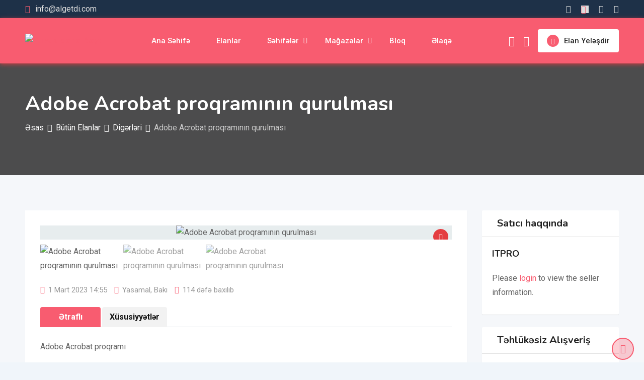

--- FILE ---
content_type: text/html; charset=UTF-8
request_url: https://algetdi.com/listing/adobe-acrobat-proqraminin-qurulmasi/
body_size: 43275
content:
<!DOCTYPE html>
<html lang="az" prefix="og: https://ogp.me/ns#">
<head>
	<meta charset="UTF-8">
	<meta name="viewport" content="width=device-width, initial-scale=1.0">
	<link rel="profile" href="https://gmpg.org/xfn/11" />
	        <script async="async" src=''></script>
    <noscript><style>#preloader{display:none;}</style></noscript><!-- Google tag (gtag.js) consent mode dataLayer added by Site Kit -->
<script type="text/javascript" id="google_gtagjs-js-consent-mode-data-layer">
/* <![CDATA[ */
window.dataLayer = window.dataLayer || [];function gtag(){dataLayer.push(arguments);}
gtag('consent', 'default', {"ad_personalization":"denied","ad_storage":"denied","ad_user_data":"denied","analytics_storage":"denied","functionality_storage":"denied","security_storage":"denied","personalization_storage":"denied","region":["AT","BE","BG","CH","CY","CZ","DE","DK","EE","ES","FI","FR","GB","GR","HR","HU","IE","IS","IT","LI","LT","LU","LV","MT","NL","NO","PL","PT","RO","SE","SI","SK"],"wait_for_update":500});
window._googlesitekitConsentCategoryMap = {"statistics":["analytics_storage"],"marketing":["ad_storage","ad_user_data","ad_personalization"],"functional":["functionality_storage","security_storage"],"preferences":["personalization_storage"]};
window._googlesitekitConsents = {"ad_personalization":"denied","ad_storage":"denied","ad_user_data":"denied","analytics_storage":"denied","functionality_storage":"denied","security_storage":"denied","personalization_storage":"denied","region":["AT","BE","BG","CH","CY","CZ","DE","DK","EE","ES","FI","FR","GB","GR","HR","HU","IE","IS","IT","LI","LT","LU","LV","MT","NL","NO","PL","PT","RO","SE","SI","SK"],"wait_for_update":500};
/* ]]> */
</script>
<!-- End Google tag (gtag.js) consent mode dataLayer added by Site Kit -->
<meta property="og:url" content="https://algetdi.com/listing/adobe-acrobat-proqraminin-qurulmasi/" /><meta property="og:type" content="article" /><meta property="og:title" content="Adobe Acrobat proqramının qurulması" /><meta property="og:description" content="Adobe Acrobat proqramı Dünyanın ən etibarlı PDF görüntüləyicisi olan Adobe Acrobat Reader Adobe Acrobat proqramı Adobe Acrobat Bakida Adobe Acrobat Adobe Acrobat proqam lisenziyası Adobe Acrobat lisenziyasi Lisenziyalı proqram təminatı Adobe acrobat program teminati Adobe proqram təminatı Rəsmi adobe lisenziyasi Adobe illustrator Illustrator proqram Dizayn proqram teminati Lisenziyali dizayn proqramlari Resmi dizayn proqramlari Adobe lisenziyali proqram Dizayn proqramlari Illik adobe lisenziyasi Pproqram teminatlari" /><meta property="og:image" content="https://algetdi.com/wp-content/uploads/classified-listing/2023/03/f3faea96ee711586259d49563cb257fd.jpg?v=1677668136" /><meta property="og:site_name" content="Pulsuz Elanlar Saytı" /><meta name="twitter:card" content="summary" />
<!-- Search Engine Optimization by Rank Math - https://rankmath.com/ -->
<title>Adobe Acrobat Proqramının Qurulması | Pulsuz Elanlar Saytı</title>
<meta name="description" content="Adobe Acrobat proqramı"/>
<meta name="robots" content="follow, index, max-snippet:-1, max-video-preview:-1, max-image-preview:large"/>
<link rel="canonical" href="https://algetdi.com/listing/adobe-acrobat-proqraminin-qurulmasi/" />
<meta property="og:locale" content="az_AZ" />
<meta property="og:type" content="article" />
<meta property="og:title" content="Adobe Acrobat Proqramının Qurulması | Pulsuz Elanlar Saytı" />
<meta property="og:description" content="Adobe Acrobat proqramı" />
<meta property="og:url" content="https://algetdi.com/listing/adobe-acrobat-proqraminin-qurulmasi/" />
<meta property="og:site_name" content="Pulsuz Elanlar Saytı" />
<meta property="article:publisher" content="https://www.facebook.com/algetdi.az/" />
<meta property="article:author" content="https://www.facebook.com/rioszada/" />
<meta property="og:updated_time" content="2023-03-01T14:55:44+04:00" />
<meta property="fb:app_id" content="1085077241825709" />
<meta name="twitter:card" content="summary_large_image" />
<meta name="twitter:title" content="Adobe Acrobat Proqramının Qurulması | Pulsuz Elanlar Saytı" />
<meta name="twitter:description" content="Adobe Acrobat proqramı" />
<meta name="twitter:site" content="@algetdi" />
<meta name="twitter:creator" content="@algetdi" />
<!-- /Rank Math WordPress SEO plugin -->

<link rel='dns-prefetch' href='//www.google.com' />
<link rel='dns-prefetch' href='//www.googletagmanager.com' />
<link rel='dns-prefetch' href='//fonts.googleapis.com' />
<link rel='dns-prefetch' href='//pagead2.googlesyndication.com' />
<link rel='preconnect' href='https://fonts.gstatic.com' crossorigin />
<link rel="alternate" type="application/rss+xml" title="Pulsuz Elanlar Saytı &raquo; Qidalandırıcısı" href="https://algetdi.com/feed/" />
<link rel="alternate" type="application/rss+xml" title="Pulsuz Elanlar Saytı &raquo; Şərh Qidalandırıcısı" href="https://algetdi.com/comments/feed/" />
<link rel="alternate" type="application/rss+xml" title="Pulsuz Elanlar Saytı &raquo; Adobe Acrobat proqramının qurulması Şərh Qidalandırıcısı" href="https://algetdi.com/listing/adobe-acrobat-proqraminin-qurulmasi/feed/" />
<link rel="alternate" title="oEmbed (JSON)" type="application/json+oembed" href="https://algetdi.com/wp-json/oembed/1.0/embed?url=https%3A%2F%2Falgetdi.com%2Flisting%2Fadobe-acrobat-proqraminin-qurulmasi%2F" />
<link rel="alternate" title="oEmbed (XML)" type="text/xml+oembed" href="https://algetdi.com/wp-json/oembed/1.0/embed?url=https%3A%2F%2Falgetdi.com%2Flisting%2Fadobe-acrobat-proqraminin-qurulmasi%2F&#038;format=xml" />
<style id='wp-img-auto-sizes-contain-inline-css' type='text/css'>
img:is([sizes=auto i],[sizes^="auto," i]){contain-intrinsic-size:3000px 1500px}
/*# sourceURL=wp-img-auto-sizes-contain-inline-css */
</style>

<link rel='stylesheet' id='rtcl-public-css' href='https://algetdi.com/wp-content/plugins/classified-listing/assets/css/rtcl-public.min.css?ver=5.3.4' type='text/css' media='all' />
<style id='rtcl-public-inline-css' type='text/css'>
:root{--rtcl-primary-color:#f85c70;--rtcl-link-color:#f85c70;--rtcl-link-hover-color:#e43d40;--rtcl-button-bg-color:#f85c70;--rtcl-button-color:#ffffff;--rtcl-button-hover-bg-color:#e43d40;--rtcl-button-hover-color:#ffffff;--rtcl-badge-new-bg-color:#e7291e;}
.rtcl .rtcl-icon, 
							.rtcl-chat-form button.rtcl-chat-send, 
							.rtcl-chat-container a.rtcl-chat-card-link .rtcl-cc-content .rtcl-cc-listing-amount,
							.rtcl-chat-container ul.rtcl-messages-list .rtcl-message span.read-receipt-status .rtcl-icon.rtcl-read{color: #f85c70;}#rtcl-chat-modal {background-color: var(--rtcl-primary-color); border-color: var(--rtcl-primary-color)}#rtcl-compare-btn-wrap a.rtcl-compare-btn, .rtcl-btn, #rtcl-compare-panel-btn, .rtcl-chat-container ul.rtcl-messages-list .rtcl-message-wrap.own-message .rtcl-message-text, .rtcl-sold-out {background : var(--rtcl-primary-color);}.rtcl a{ color: var(--rtcl-link-color)}.rtcl a:hover{ color: var(--rtcl-link-hover-color)}.rtcl .rtcl-btn{ background-color: var(--rtcl-button-bg-color); border-color:var(--rtcl-button-bg-color); }.rtcl .rtcl-btn{ color: var(--rtcl-button-color); }[class*=rtcl-slider] [class*=swiper-button-],.rtcl-carousel-slider [class*=swiper-button-] { color: var(--rtcl-button-color); }.rtcl-pagination ul.page-numbers li span.page-numbers.current,.rtcl-pagination ul.page-numbers li a.page-numbers:hover{ background-color: var(--rtcl-button-hover-bg-color); }.rtcl .rtcl-btn:hover{ background-color: var(--rtcl-button-hover-bg-color); border-color: var(--rtcl-button-hover-bg-color); }.rtcl-pagination ul.page-numbers li a.page-numbers:hover, .rtcl-pagination ul.page-numbers li span.page-numbers.current{ color: var(--rtcl-button-hover-color); }.rtcl .rtcl-btn:hover{ color: var(--rtcl-button-hover-color)}[class*=rtcl-slider] [class*=swiper-button-],.rtcl-carousel-slider [class*=swiper-button-]:hover { color: var(--rtcl-button-hover-color); }
/*# sourceURL=rtcl-public-inline-css */
</style>
<link rel='stylesheet' id='fontawesome-css' href='https://algetdi.com/wp-content/plugins/classified-listing/assets/vendor/fontawesome/css/all.min.css?ver=6.7.1' type='text/css' media='all' />
<style id='wp-emoji-styles-inline-css' type='text/css'>

	img.wp-smiley, img.emoji {
		display: inline !important;
		border: none !important;
		box-shadow: none !important;
		height: 1em !important;
		width: 1em !important;
		margin: 0 0.07em !important;
		vertical-align: -0.1em !important;
		background: none !important;
		padding: 0 !important;
	}
/*# sourceURL=wp-emoji-styles-inline-css */
</style>
<link rel='stylesheet' id='wp-block-library-css' href='https://algetdi.com/wp-includes/css/dist/block-library/style.min.css?ver=6.9' type='text/css' media='all' />
<style id='wp-block-library-theme-inline-css' type='text/css'>
.wp-block-audio :where(figcaption){color:#555;font-size:13px;text-align:center}.is-dark-theme .wp-block-audio :where(figcaption){color:#ffffffa6}.wp-block-audio{margin:0 0 1em}.wp-block-code{border:1px solid #ccc;border-radius:4px;font-family:Menlo,Consolas,monaco,monospace;padding:.8em 1em}.wp-block-embed :where(figcaption){color:#555;font-size:13px;text-align:center}.is-dark-theme .wp-block-embed :where(figcaption){color:#ffffffa6}.wp-block-embed{margin:0 0 1em}.blocks-gallery-caption{color:#555;font-size:13px;text-align:center}.is-dark-theme .blocks-gallery-caption{color:#ffffffa6}:root :where(.wp-block-image figcaption){color:#555;font-size:13px;text-align:center}.is-dark-theme :root :where(.wp-block-image figcaption){color:#ffffffa6}.wp-block-image{margin:0 0 1em}.wp-block-pullquote{border-bottom:4px solid;border-top:4px solid;color:currentColor;margin-bottom:1.75em}.wp-block-pullquote :where(cite),.wp-block-pullquote :where(footer),.wp-block-pullquote__citation{color:currentColor;font-size:.8125em;font-style:normal;text-transform:uppercase}.wp-block-quote{border-left:.25em solid;margin:0 0 1.75em;padding-left:1em}.wp-block-quote cite,.wp-block-quote footer{color:currentColor;font-size:.8125em;font-style:normal;position:relative}.wp-block-quote:where(.has-text-align-right){border-left:none;border-right:.25em solid;padding-left:0;padding-right:1em}.wp-block-quote:where(.has-text-align-center){border:none;padding-left:0}.wp-block-quote.is-large,.wp-block-quote.is-style-large,.wp-block-quote:where(.is-style-plain){border:none}.wp-block-search .wp-block-search__label{font-weight:700}.wp-block-search__button{border:1px solid #ccc;padding:.375em .625em}:where(.wp-block-group.has-background){padding:1.25em 2.375em}.wp-block-separator.has-css-opacity{opacity:.4}.wp-block-separator{border:none;border-bottom:2px solid;margin-left:auto;margin-right:auto}.wp-block-separator.has-alpha-channel-opacity{opacity:1}.wp-block-separator:not(.is-style-wide):not(.is-style-dots){width:100px}.wp-block-separator.has-background:not(.is-style-dots){border-bottom:none;height:1px}.wp-block-separator.has-background:not(.is-style-wide):not(.is-style-dots){height:2px}.wp-block-table{margin:0 0 1em}.wp-block-table td,.wp-block-table th{word-break:normal}.wp-block-table :where(figcaption){color:#555;font-size:13px;text-align:center}.is-dark-theme .wp-block-table :where(figcaption){color:#ffffffa6}.wp-block-video :where(figcaption){color:#555;font-size:13px;text-align:center}.is-dark-theme .wp-block-video :where(figcaption){color:#ffffffa6}.wp-block-video{margin:0 0 1em}:root :where(.wp-block-template-part.has-background){margin-bottom:0;margin-top:0;padding:1.25em 2.375em}
/*# sourceURL=/wp-includes/css/dist/block-library/theme.min.css */
</style>
<style id='classic-theme-styles-inline-css' type='text/css'>
/*! This file is auto-generated */
.wp-block-button__link{color:#fff;background-color:#32373c;border-radius:9999px;box-shadow:none;text-decoration:none;padding:calc(.667em + 2px) calc(1.333em + 2px);font-size:1.125em}.wp-block-file__button{background:#32373c;color:#fff;text-decoration:none}
/*# sourceURL=/wp-includes/css/classic-themes.min.css */
</style>
<style id='global-styles-inline-css' type='text/css'>
:root{--wp--preset--aspect-ratio--square: 1;--wp--preset--aspect-ratio--4-3: 4/3;--wp--preset--aspect-ratio--3-4: 3/4;--wp--preset--aspect-ratio--3-2: 3/2;--wp--preset--aspect-ratio--2-3: 2/3;--wp--preset--aspect-ratio--16-9: 16/9;--wp--preset--aspect-ratio--9-16: 9/16;--wp--preset--color--black: #000000;--wp--preset--color--cyan-bluish-gray: #abb8c3;--wp--preset--color--white: #ffffff;--wp--preset--color--pale-pink: #f78da7;--wp--preset--color--vivid-red: #cf2e2e;--wp--preset--color--luminous-vivid-orange: #ff6900;--wp--preset--color--luminous-vivid-amber: #fcb900;--wp--preset--color--light-green-cyan: #7bdcb5;--wp--preset--color--vivid-green-cyan: #00d084;--wp--preset--color--pale-cyan-blue: #8ed1fc;--wp--preset--color--vivid-cyan-blue: #0693e3;--wp--preset--color--vivid-purple: #9b51e0;--wp--preset--gradient--vivid-cyan-blue-to-vivid-purple: linear-gradient(135deg,rgb(6,147,227) 0%,rgb(155,81,224) 100%);--wp--preset--gradient--light-green-cyan-to-vivid-green-cyan: linear-gradient(135deg,rgb(122,220,180) 0%,rgb(0,208,130) 100%);--wp--preset--gradient--luminous-vivid-amber-to-luminous-vivid-orange: linear-gradient(135deg,rgb(252,185,0) 0%,rgb(255,105,0) 100%);--wp--preset--gradient--luminous-vivid-orange-to-vivid-red: linear-gradient(135deg,rgb(255,105,0) 0%,rgb(207,46,46) 100%);--wp--preset--gradient--very-light-gray-to-cyan-bluish-gray: linear-gradient(135deg,rgb(238,238,238) 0%,rgb(169,184,195) 100%);--wp--preset--gradient--cool-to-warm-spectrum: linear-gradient(135deg,rgb(74,234,220) 0%,rgb(151,120,209) 20%,rgb(207,42,186) 40%,rgb(238,44,130) 60%,rgb(251,105,98) 80%,rgb(254,248,76) 100%);--wp--preset--gradient--blush-light-purple: linear-gradient(135deg,rgb(255,206,236) 0%,rgb(152,150,240) 100%);--wp--preset--gradient--blush-bordeaux: linear-gradient(135deg,rgb(254,205,165) 0%,rgb(254,45,45) 50%,rgb(107,0,62) 100%);--wp--preset--gradient--luminous-dusk: linear-gradient(135deg,rgb(255,203,112) 0%,rgb(199,81,192) 50%,rgb(65,88,208) 100%);--wp--preset--gradient--pale-ocean: linear-gradient(135deg,rgb(255,245,203) 0%,rgb(182,227,212) 50%,rgb(51,167,181) 100%);--wp--preset--gradient--electric-grass: linear-gradient(135deg,rgb(202,248,128) 0%,rgb(113,206,126) 100%);--wp--preset--gradient--midnight: linear-gradient(135deg,rgb(2,3,129) 0%,rgb(40,116,252) 100%);--wp--preset--font-size--small: 13px;--wp--preset--font-size--medium: 20px;--wp--preset--font-size--large: 36px;--wp--preset--font-size--x-large: 42px;--wp--preset--spacing--20: 0.44rem;--wp--preset--spacing--30: 0.67rem;--wp--preset--spacing--40: 1rem;--wp--preset--spacing--50: 1.5rem;--wp--preset--spacing--60: 2.25rem;--wp--preset--spacing--70: 3.38rem;--wp--preset--spacing--80: 5.06rem;--wp--preset--shadow--natural: 6px 6px 9px rgba(0, 0, 0, 0.2);--wp--preset--shadow--deep: 12px 12px 50px rgba(0, 0, 0, 0.4);--wp--preset--shadow--sharp: 6px 6px 0px rgba(0, 0, 0, 0.2);--wp--preset--shadow--outlined: 6px 6px 0px -3px rgb(255, 255, 255), 6px 6px rgb(0, 0, 0);--wp--preset--shadow--crisp: 6px 6px 0px rgb(0, 0, 0);}:where(.is-layout-flex){gap: 0.5em;}:where(.is-layout-grid){gap: 0.5em;}body .is-layout-flex{display: flex;}.is-layout-flex{flex-wrap: wrap;align-items: center;}.is-layout-flex > :is(*, div){margin: 0;}body .is-layout-grid{display: grid;}.is-layout-grid > :is(*, div){margin: 0;}:where(.wp-block-columns.is-layout-flex){gap: 2em;}:where(.wp-block-columns.is-layout-grid){gap: 2em;}:where(.wp-block-post-template.is-layout-flex){gap: 1.25em;}:where(.wp-block-post-template.is-layout-grid){gap: 1.25em;}.has-black-color{color: var(--wp--preset--color--black) !important;}.has-cyan-bluish-gray-color{color: var(--wp--preset--color--cyan-bluish-gray) !important;}.has-white-color{color: var(--wp--preset--color--white) !important;}.has-pale-pink-color{color: var(--wp--preset--color--pale-pink) !important;}.has-vivid-red-color{color: var(--wp--preset--color--vivid-red) !important;}.has-luminous-vivid-orange-color{color: var(--wp--preset--color--luminous-vivid-orange) !important;}.has-luminous-vivid-amber-color{color: var(--wp--preset--color--luminous-vivid-amber) !important;}.has-light-green-cyan-color{color: var(--wp--preset--color--light-green-cyan) !important;}.has-vivid-green-cyan-color{color: var(--wp--preset--color--vivid-green-cyan) !important;}.has-pale-cyan-blue-color{color: var(--wp--preset--color--pale-cyan-blue) !important;}.has-vivid-cyan-blue-color{color: var(--wp--preset--color--vivid-cyan-blue) !important;}.has-vivid-purple-color{color: var(--wp--preset--color--vivid-purple) !important;}.has-black-background-color{background-color: var(--wp--preset--color--black) !important;}.has-cyan-bluish-gray-background-color{background-color: var(--wp--preset--color--cyan-bluish-gray) !important;}.has-white-background-color{background-color: var(--wp--preset--color--white) !important;}.has-pale-pink-background-color{background-color: var(--wp--preset--color--pale-pink) !important;}.has-vivid-red-background-color{background-color: var(--wp--preset--color--vivid-red) !important;}.has-luminous-vivid-orange-background-color{background-color: var(--wp--preset--color--luminous-vivid-orange) !important;}.has-luminous-vivid-amber-background-color{background-color: var(--wp--preset--color--luminous-vivid-amber) !important;}.has-light-green-cyan-background-color{background-color: var(--wp--preset--color--light-green-cyan) !important;}.has-vivid-green-cyan-background-color{background-color: var(--wp--preset--color--vivid-green-cyan) !important;}.has-pale-cyan-blue-background-color{background-color: var(--wp--preset--color--pale-cyan-blue) !important;}.has-vivid-cyan-blue-background-color{background-color: var(--wp--preset--color--vivid-cyan-blue) !important;}.has-vivid-purple-background-color{background-color: var(--wp--preset--color--vivid-purple) !important;}.has-black-border-color{border-color: var(--wp--preset--color--black) !important;}.has-cyan-bluish-gray-border-color{border-color: var(--wp--preset--color--cyan-bluish-gray) !important;}.has-white-border-color{border-color: var(--wp--preset--color--white) !important;}.has-pale-pink-border-color{border-color: var(--wp--preset--color--pale-pink) !important;}.has-vivid-red-border-color{border-color: var(--wp--preset--color--vivid-red) !important;}.has-luminous-vivid-orange-border-color{border-color: var(--wp--preset--color--luminous-vivid-orange) !important;}.has-luminous-vivid-amber-border-color{border-color: var(--wp--preset--color--luminous-vivid-amber) !important;}.has-light-green-cyan-border-color{border-color: var(--wp--preset--color--light-green-cyan) !important;}.has-vivid-green-cyan-border-color{border-color: var(--wp--preset--color--vivid-green-cyan) !important;}.has-pale-cyan-blue-border-color{border-color: var(--wp--preset--color--pale-cyan-blue) !important;}.has-vivid-cyan-blue-border-color{border-color: var(--wp--preset--color--vivid-cyan-blue) !important;}.has-vivid-purple-border-color{border-color: var(--wp--preset--color--vivid-purple) !important;}.has-vivid-cyan-blue-to-vivid-purple-gradient-background{background: var(--wp--preset--gradient--vivid-cyan-blue-to-vivid-purple) !important;}.has-light-green-cyan-to-vivid-green-cyan-gradient-background{background: var(--wp--preset--gradient--light-green-cyan-to-vivid-green-cyan) !important;}.has-luminous-vivid-amber-to-luminous-vivid-orange-gradient-background{background: var(--wp--preset--gradient--luminous-vivid-amber-to-luminous-vivid-orange) !important;}.has-luminous-vivid-orange-to-vivid-red-gradient-background{background: var(--wp--preset--gradient--luminous-vivid-orange-to-vivid-red) !important;}.has-very-light-gray-to-cyan-bluish-gray-gradient-background{background: var(--wp--preset--gradient--very-light-gray-to-cyan-bluish-gray) !important;}.has-cool-to-warm-spectrum-gradient-background{background: var(--wp--preset--gradient--cool-to-warm-spectrum) !important;}.has-blush-light-purple-gradient-background{background: var(--wp--preset--gradient--blush-light-purple) !important;}.has-blush-bordeaux-gradient-background{background: var(--wp--preset--gradient--blush-bordeaux) !important;}.has-luminous-dusk-gradient-background{background: var(--wp--preset--gradient--luminous-dusk) !important;}.has-pale-ocean-gradient-background{background: var(--wp--preset--gradient--pale-ocean) !important;}.has-electric-grass-gradient-background{background: var(--wp--preset--gradient--electric-grass) !important;}.has-midnight-gradient-background{background: var(--wp--preset--gradient--midnight) !important;}.has-small-font-size{font-size: var(--wp--preset--font-size--small) !important;}.has-medium-font-size{font-size: var(--wp--preset--font-size--medium) !important;}.has-large-font-size{font-size: var(--wp--preset--font-size--large) !important;}.has-x-large-font-size{font-size: var(--wp--preset--font-size--x-large) !important;}
:where(.wp-block-post-template.is-layout-flex){gap: 1.25em;}:where(.wp-block-post-template.is-layout-grid){gap: 1.25em;}
:where(.wp-block-term-template.is-layout-flex){gap: 1.25em;}:where(.wp-block-term-template.is-layout-grid){gap: 1.25em;}
:where(.wp-block-columns.is-layout-flex){gap: 2em;}:where(.wp-block-columns.is-layout-grid){gap: 2em;}
:root :where(.wp-block-pullquote){font-size: 1.5em;line-height: 1.6;}
/*# sourceURL=global-styles-inline-css */
</style>
<link rel='stylesheet' id='contact-form-7-css' href='https://algetdi.com/wp-content/plugins/contact-form-7/includes/css/styles.css?ver=6.1.4' type='text/css' media='all' />
<link rel='stylesheet' id='wpfc-css' href='https://algetdi.com/wp-content/plugins/gs-facebook-comments/public/css/wpfc-public.css?ver=1.7.5' type='text/css' media='all' />
<link rel='stylesheet' id='woocommerce-layout-css' href='https://algetdi.com/wp-content/plugins/woocommerce/assets/css/woocommerce-layout.css?ver=10.4.3' type='text/css' media='all' />
<link rel='stylesheet' id='woocommerce-smallscreen-css' href='https://algetdi.com/wp-content/plugins/woocommerce/assets/css/woocommerce-smallscreen.css?ver=10.4.3' type='text/css' media='only screen and (max-width: 768px)' />
<link rel='stylesheet' id='woocommerce-general-css' href='https://algetdi.com/wp-content/plugins/woocommerce/assets/css/woocommerce.css?ver=10.4.3' type='text/css' media='all' />
<style id='woocommerce-inline-inline-css' type='text/css'>
.woocommerce form .form-row .required { visibility: visible; }
/*# sourceURL=woocommerce-inline-inline-css */
</style>
<link rel='stylesheet' id='classified-listing-toolkits-elementor-css-css' href='https://algetdi.com/wp-content/plugins/classified-listing-toolkits/build/elementor-widget.css?ver=1.2.3' type='text/css' media='all' />
<link rel='stylesheet' id='photoswipe-css' href='https://algetdi.com/wp-content/plugins/woocommerce/assets/css/photoswipe/photoswipe.min.css?ver=10.4.3' type='text/css' media='all' />
<link rel='stylesheet' id='photoswipe-default-skin-css' href='https://algetdi.com/wp-content/plugins/woocommerce/assets/css/photoswipe/default-skin/default-skin.min.css?ver=10.4.3' type='text/css' media='all' />
<link rel='stylesheet' id='rtcl-pro-public-css' href='https://algetdi.com/wp-content/plugins/classified-listing-pro/assets/css/public.min.css?ver=4.0.4' type='text/css' media='all' />
<link rel='stylesheet' id='gb-frontend-block-pro-css' href='https://algetdi.com/wp-content/plugins/classified-listing-pro/assets/css/gb-frontend-block-pro.css?ver=4.0.4' type='text/css' media='all' />
<link rel='stylesheet' id='gb-frontend-block-css' href='https://algetdi.com/wp-content/plugins/classified-listing/assets/css/gb-frontend-block.css?ver=5.3.4' type='text/css' media='all' />
<link rel='stylesheet' id='rtrs-app-css' href='https://algetdi.com/wp-content/plugins/review-schema/assets/css/app.min.css?ver=2.2.6' type='text/css' media='all' />
<link rel='stylesheet' id='rtrs-sc-css' href='https://algetdi.com/wp-content/uploads/review-schema/sc.css?ver=1749037493' type='text/css' media='all' />
<link rel='stylesheet' id='classima-gfonts-css' href='//fonts.googleapis.com/css?family=Roboto%3A400%2C500%2C700%7CNunito%3A400%2C600%2C700%2C800&#038;ver=2.13.3' type='text/css' media='all' />
<link rel='stylesheet' id='bootstrap-css' href='https://algetdi.com/wp-content/themes/classima/assets/css/bootstrap.min.css?ver=2.13.3' type='text/css' media='all' />
<link rel='stylesheet' id='font-awesome-css' href='https://algetdi.com/wp-content/themes/classima/assets/css/font-awesome.min.css?ver=2.13.3' type='text/css' media='all' />
<link rel='stylesheet' id='classima-meanmenu-css' href='https://algetdi.com/wp-content/themes/classima/assets/css/meanmenu.css?ver=2.13.3' type='text/css' media='all' />
<link rel='stylesheet' id='classima-style-css' href='https://algetdi.com/wp-content/themes/classima/assets/css/style.css?ver=2.13.3' type='text/css' media='all' />
<style id='classima-style-inline-css' type='text/css'>
@media all and (min-width: 1200px) {.container{max-width: 1200px;}}.theme-banner{background:url([object Object]) no-repeat scroll top center / cover;}.theme-banner:before{background-color: rgba(0,0,0,0.69)}
/*# sourceURL=classima-style-inline-css */
</style>
<link rel='stylesheet' id='classima-listing-css' href='https://algetdi.com/wp-content/themes/classima/assets/css/listing.css?ver=2.13.3' type='text/css' media='all' />
<link rel='stylesheet' id='classima-elementor-css' href='https://algetdi.com/wp-content/themes/classima/assets/css/elementor.css?ver=2.13.3' type='text/css' media='all' />
<style id='classima-dynamic-inline-css' type='text/css'>
:root { --rtcl-secondary-color: #e43d40; } body, select, gtnbg_root, ul li, gtnbg_root p { font-family: Roboto, sans-serif; font-size: 16px; line-height: 28px; font-weight : 400; font-style: normal; } h1 { font-family: Nunito, sans-serif; font-size: 36px; line-height: 40px; font-weight : 700; font-style: normal; } h2 { font-family: Nunito, sans-serif; font-size: 28px; line-height: 34px; font-weight : 700; font-style: normal; } h3 { font-family: Nunito, sans-serif; font-size: 22px; line-height: 28px; font-weight : 700; font-style: normal; } h4 { font-family: Nunito, sans-serif; font-size: 20px; line-height: 28px; font-weight : 700; font-style: normal; } h5 { font-family: Nunito, sans-serif; font-size: 18px; line-height: 26px; font-weight : 700; font-style: normal; } h6 { font-family: Nunito, sans-serif; font-size: 16px; line-height: 28px; font-weight : 700; font-style: normal; } mark, ins { background: rgba(248, 92, 112, .3); } a:link, a:visited {  color: #f85c70; } a:hover, a:focus, a:active {  color: #e43d40; } blockquote::before, .wp-block-quote::before { background-color: #f85c70; } .wp-block-pullquote {   border-color: #f85c70; } .primary-color { color: #f85c70; } .secondary-color { color: #e43d40; } .primary-bgcolor { background-color: #f85c70; } .secondary-bgcolor { background-color: #e43d40; } .post-nav-links > span, .post-nav-links > a:hover { background-color: #f85c70; } .main-header .main-navigation-area .main-navigation ul li a { font-family: Roboto, sans-serif; font-size : 15px; font-weight : 500; line-height : 26px; text-transform : capitalize; font-style: normal; } .main-header .main-navigation-area .main-navigation ul li ul li a { font-family: Roboto, sans-serif; font-size : 14px; font-weight : 400; line-height : 24px; text-transform : none; font-style: normal; } .mean-container .mean-nav ul li a { font-family: Roboto, sans-serif; font-size : 16px; font-weight : 400; line-height : 24px; text-transform : none; font-style: normal; } .header-btn { font-family: Roboto, sans-serif; font-size : 15px; font-weight : 500; line-height : 26px; } .top-header {   background-color: #1e3148; } .top-header .top-header-inner .tophead-info li .fa { color: #f85c70; } .top-header .top-header-inner .tophead-social li a:hover { color: #f85c70; } .mean-container .mean-bar, .main-header {   background-color: #ffffff; } .main-header .main-navigation-area .main-navigation ul li a { color: #2a2a2a; } .main-header .main-navigation-area .main-navigation ul.menu > li > a:hover {   color: #f85c70; } .main-header .main-navigation-area .main-navigation ul.menu > li.current-menu-item > a::after, .main-header .main-navigation-area .main-navigation ul.menu > li.current > a::after {   background-color: #f85c70; } .main-header .main-navigation-area .main-navigation ul li ul { border-color: #f85c70; } .main-header .main-navigation-area .main-navigation ul li ul li a { color: #444444; } .main-header .main-navigation-area .main-navigation ul li ul li:hover > a { color: #ffffff;   background-color: #f85c70; } .main-header .main-navigation-area .main-navigation ul li.mega-menu > ul.sub-menu > li > a {   background-color: #f85c70; } .mean-container .mean-bar { border-color: #f85c70; } .mean-container a.meanmenu-reveal, .mean-container .mean-nav ul li a:hover, .mean-container .mean-nav > ul > li.current-menu-item > a, .mean-container .mean-nav ul li a.mean-expand { color: #f85c70; } .mean-container a.meanmenu-reveal span { background-color: #f85c70; } .mean-container a.meanmenu-reveal span:before {   background-color: #f85c70; } .mean-container a.meanmenu-reveal span:after {   background-color: #f85c70; } .mean-bar span.sidebarBtn span:before, .mean-bar span.sidebarBtn span:after, .mean-bar span.sidebarBtn span {   background-color: #f85c70; } .offscreen-navigation li.menu-item-has-children> a:after {   color: #f85c70; } a.header-chat-icon .rtcl-unread-badge { background-color: #f85c70; } .header-btn {   background: #f85c70; } .header-btn:hover {   background: #e43d40; } @media all and (min-width: 992px) {   .header-style-6 .main-header {  background-color: #f85c70;  box-shadow: 0 2px 8px rgba(228, 61, 64, 0.8);   }   .header-style-6 .header-btn i {  background-color: #f85c70;   }   .header-style-6 .header-btn-area .header-btn:hover {  background-color: #e43d40;   }   .header-style-7 .main-header {  background-color: #f85c70;   }   .header-style-8 .main-header {  background-color: #f85c70;  box-shadow: 0 2px 8px rgba(228, 61, 64, 0.8);   } } @media only screen and (min-width: 993px) {   #meanmenu {  display: none;   } } @media only screen and (max-width: 992px) {   .main-header-sticky-wrapper,   .site-header .main-header {  display: none;   } }  .main-breadcrumb { color: #ffffff; } .main-breadcrumb a span { color: #ffffff; } .main-breadcrumb span { color: #cacaca; } .main-breadcrumb a span:hover { color: #f85c70; } .footer-top-area { background-color: #1a1a1a; } .footer-top-area .widget > h3 { color: #ffffff; } .footer-top-area .widget { color: #a5a5a5; } .footer-top-area a:link, .footer-top-area a:visited { color: #a5a5a5; } .footer-top-area .widget a:hover, .footer-top-area .widget a:active { color: #f85c70; } .footer-bottom-area { background-color: #111212; color: #ababab; } .footer-style-2 .footer-top-area .widget .menu li a:hover {   color: #f85c70; } .footer-style-2 .footer-top-area .widget .menu li a:hover:after {   background-color: #f85c70; } a.scrollToTop {   background-color: rgba(248, 92, 112, 0.3);   color: #f85c70;   border-color: #f85c70; } a.scrollToTop:hover, a.scrollToTop:focus {   background-color: #f85c70; } a.rdtheme-button-1, .rdtheme-button-1 { background: linear-gradient(to bottom, rgba(228, 61, 64, 0.8), #e43d40); } a.rdtheme-button-1:hover, .rdtheme-button-1:hover {   background: #e43d40; } a.rdtheme-button-3, .rdtheme-button-3 {   background-color: #f85c70; } a.rdtheme-button-3:hover, .rdtheme-button-3:hover {   background-color: #e43d40; } .widget a:hover { color: #f85c70; } .widget h3:after { background-color: #f85c70; } .widget.widget_tag_cloud a:hover { background-color: #f85c70; border-color: #f85c70; } .sidebar-widget-area .widget a:hover { color: #f85c70; } .sidebar-widget-area .widget ul li:before { color: #f85c70; } .sidebar-widget-area .widget.rtcl-widget-filter-class h3 { background-color: #f85c70; } .widget.widget_classima_about ul li a:hover { background-color: #f85c70; } .pagination-area ul li:not(:first-child):not(:last-child) a:hover, .pagination-area ul li:not(:first-child):not(:last-child).active a { background-color: #f85c70; } .pagination-area ul li.pagi-previous a:hover, .pagination-area ul li.pagi-next a:hover, .pagination-area ul li.pagi-previous span:hover, .pagination-area ul li.pagi-next span:hover { color: #f85c70; } .pagination-area ul li.pagi-previous i, .pagination-area ul li.pagi-next i { color: #f85c70; } .search-form .custom-search-input button.btn { color: #f85c70; } .post-each .post-title a:hover { color: #f85c70; } .post-each .post-meta li i { color: #f85c70; } .post-each.post-each-single .post-footer .post-tags a:hover { background-color: #f85c70; border-color: #f85c70; } .post-author-block .rtin-right .author-name a:hover { color: #f85c70; } .post-title-block:after, .comment-reply-title:after { background-color: #f85c70; } .comments-area .main-comments .comment-meta .reply-area a { background-color: #f85c70; } .comments-area .main-comments .comment-meta .reply-area a:hover { background-color: #e43d40; } #respond form .btn-send { background-color: #f85c70; } #respond form .btn-send:hover { background-color: #e43d40; } .post-password-form input[type="submit"] { background-color: #f85c70; } .post-password-form input[type="submit"]:hover { background-color: #e43d40; } .error-page .error-btn { background-color: #f85c70; } .error-page .error-btn:hover { background-color: #e43d40; } .wpcf7-form .wpcf7-submit { background: #f85c70; } .wpcf7-form .wpcf7-submit:hover, .wpcf7-form .wpcf7-submit:active { background: #e43d40; } .post-each .rtin-button.post-btn a {   background: #f85c70;   border-color: #f85c70; } .post-each .rtin-button.post-btn a:hover {   background: #e43d40;   border-color: #e43d40; } .classima-related-post .entry-categories a:hover {   color: #f85c70; } .classima-listing-search-form .rtin-search-btn { background: #f85c70; } .classima-listing-search-form .rtin-search-btn:hover { background: #e43d40; } .rtcl-ui-modal .rtcl-modal-wrapper .rtcl-modal-content .rtcl-content-wrap .rtcl-ui-select-list-wrap .rtcl-ui-select-list ul li a:hover { color: #f85c70; } .classima-listing-single .owl-carousel .owl-nav [class*=owl-] { border-color: #f85c70; } .classima-listing-single .owl-carousel .owl-nav [class*=owl-]:hover { color: #f85c70; } .classima-listing-single .classima-single-details .rtin-slider-box #rtcl-slider-wrapper .rtcl-listing-gallery__trigger { background-color: #e43d40} .classima-listing-single .classima-single-details .rtin-slider-box .rtcl-price-amount { background-color: #e43d40; } .classima-listing-single .classima-single-details .single-listing-meta-price-mob .rtin-price { background: #f85c70; } .classima-listing-single .classima-single-details .rtin-specs .rtin-spec-items li:before { background-color: #f85c70; } .classima-listing-single .classima-single-details .rtcl-single-listing-action li a:hover { color: #e43d40; } .classima-listing-single .classima-single-details .nav-tabs a.active { background-color: #f85c70; } .classima-listing-single .classima-single-details-2 .rtin-price { background-color: #f85c70; } .classima-listing-single .classima-single-details-2 .rtin-specs-title::after { background-color: #f85c70; } #content .classima-listing-single .classima-single-related .owl-related-nav .owl-prev:hover, #content .classima-listing-single .classima-single-related .owl-related-nav .owl-next:hover { color: #f85c70; } .classima-listing-single-sidebar .rtin-price { background-color: #f85c70; } .classified-seller-info .rtin-box .rtin-phone .numbers:before { color: #f85c70; } .classified-seller-info .rtin-box .rtin-phone .rtcl-contact-reveal-wrapper .numbers a:first-child::before { color: #f85c70; } .classified-seller-info .rtin-box .rtin-email a i { color: #e43d40; } .classified-seller-info .rtin-box .rtin-chat a { background-color: #f85c70; } .classified-seller-info .rtin-box .rtin-chat a:hover {   background-color: #e43d40; } #classima-mail-to-seller .btn { background-color: #f85c70; } #classima-mail-to-seller .btn:hover, #classima-mail-to-seller .btn:active { background-color: #e43d40; } .review-area .comment .comment-meta .comment-meta-left .comment-info .c-author { color: #f85c70; } .classima-listing-single .classima-single-details-3 .rtin-price {   background-color: #f85c70; } .classima-listing-single .classima-single-details-3 .rtin-specs-title:after {   background-color: #f85c70; } .classima-listing-single .classima-single-details .rtin-slider-box #rtcl-slider-wrapper .swiper-button-prev, .classima-listing-single .classima-single-details .rtin-slider-box #rtcl-slider-wrapper .swiper-button-next, .rtrs-review-wrap .rtrs-review-box .rtrs-review-body .rtrs-reply-btn .rtrs-item-btn:hover, .rtrs-review-wrap .rtrs-review-form .rtrs-form-group .rtrs-submit-btn {   background-color: #f85c70 !important; } .classima-listing-single .classima-single-details .rtin-slider-box #rtcl-slider-wrapper .swiper-button-prev:hover, .classima-listing-single .classima-single-details .rtin-slider-box #rtcl-slider-wrapper .swiper-button-next:hover, .rtrs-review-wrap .rtrs-review-form .rtrs-form-group .rtrs-submit-btn:hover {   background-color: #e43d40 !important; } .sidebar-widget-area .widget .rtcl-widget-categories ul.rtcl-category-list li a:hover, .sidebar-widget-area .widget .rtcl-widget-categories ul.rtcl-category-list li.rtcl-active > a { background-color: #f85c70; } .sidebar-widget-area .rtcl-widget-filter-class .panel-block .ui-accordion-item .ui-accordion-content .filter-list li .sub-list li a:before { color: #f85c70; } .sidebar-widget-area .rtcl-widget-filter-class .panel-block .rtcl-filter-form .ui-buttons .btn { background-color: #f85c70; } .sidebar-widget-area .rtcl-widget-filter-class .panel-block .rtcl-filter-form .ui-buttons .btn:hover, .sidebar-widget-area .rtcl-widget-filter-class .panel-block .rtcl-filter-form .ui-buttons .btn:focus { background-color: #e43d40; } .sidebar-widget-area .rtcl-widget-filter-class .panel-block .ui-accordion-item.is-open .ui-accordion-title .ui-accordion-icon { background-color: #f85c70; } .site-content .listing-archive-top .listing-sorting .rtcl-view-switcher > a.active i, .site-content .listing-archive-top .listing-sorting .rtcl-view-switcher > a:hover i { color: #f85c70; } .elementor-widget .widget.rtcl-widget-filter-class .panel-block .rtcl-filter-form .ui-accordion-item .ui-accordion-title {   background-color: #f85c70; } .elementor-widget .widget.rtcl-widget-filter-class .panel-block .rtcl-filter-form .ui-accordion-item.rtcl-ad-type-filter a.filter-submit-trigger:hover {   color: #f85c70; } .elementor-widget .widget.rtcl-widget-filter-class .panel-block .rtcl-filter-form .ui-accordion-item ul.filter-list li a:hover, .elementor-widget .widget.rtcl-widget-filter-class .panel-block .rtcl-filter-form .ui-accordion-item ul.filter-list li.rtcl-active>a {   color: #f85c70; } .elementor-widget .widget.rtcl-widget-filter-class .panel-block .rtcl-filter-form .ui-accordion-item ul.filter-list li.has-sub ul.sub-list li a:before { color: #f85c70; } .elementor-widget .widget.rtcl-widget-filter-class .panel-block .rtcl-filter-form .ui-buttons .btn {   background-color: #f85c70; } .elementor-widget .widget.rtcl-widget-filter-class .panel-block .rtcl-filter-form .ui-buttons .btn:hover {   background-color: #e43d40; } .sidebar-widget-area .widget.rtcl-widget-filter-class .panel-block ul.filter-list li.active>a {   color: #f85c70; } #content .listing-grid-each-7 .rtin-item .rtin-thumb .rtin-price {   background-color: #f85c70; } #content .rtcl-list-view .listing-list-each-6 .rtin-item .rtin-content .rtin-meta li i, #content .listing-grid-each-7 .rtin-item .rtin-bottom .action-btn a:hover, #content .listing-grid-each-7 .rtin-item .rtin-bottom .action-btn a.rtcl-favourites:hover .rtcl-icon {   color: #f85c70; } #content .rtcl-list-view .listing-list-each-6 .rtin-item .rtin-right .rtin-price .rtcl-price-meta, #content .rtcl-list-view .listing-list-each-6 .rtin-item .rtin-right .rtin-price .rtcl-price-amount, .rtcl-quick-view-container .rtcl-qv-summary .rtcl-qv-price, #content .rtcl-list-view .rtin-title a:hover, #content .listing-grid-each-7 .rtin-item .rtin-content .rtin-title a:hover, .rtcl-quick-view-container .rtcl-qv-summary .rtcl-qv-title a:hover {   color: #f85c70; } #content .listing-list-each-4 .rtin-price .rtcl-price-range, #content .listing-list-each-6 .rtin-price .rtcl-price-range, #content .listing-grid-each-1 .rtin-price .rtcl-price-range, #content .listing-grid-each-2 .rtin-price .rtcl-price-range, #content .listing-grid-each-4 .rtin-price .rtcl-price-range {   color: #f85c70; } #content .rtcl-list-view .listing-list-each-6 .rtin-item .rtin-right .rtin-quick-view a:hover, #content .rtcl-list-view .listing-list-each-6 .rtin-item .rtin-right .rtin-fav a:hover, #content .rtcl-list-view .listing-list-each-6 .rtin-item .rtin-right .rtin-compare a:hover {   background-color: #e43d40; } .classima-listing-single .classima-single-details .single-listing-meta-wrap .single-listing-meta li i {   color: #f85c70; } .sidebar-widget-area .rtcl-widget-filter-class .panel-block .ui-accordion-item .ui-accordion-title .ui-accordion-icon {   background-color: #f85c70; } #rtcl-compare-btn-wrap a.rtcl-compare-btn, #rtcl-compare-panel-btn {   background-color: #f85c70; } #rtcl-compare-btn-wrap a.rtcl-compare-btn:hover {   background-color: #e43d40; } .rtcl-compare-table .rtcl-compare-table-title h3 a:hover, #rtcl-compare-wrap .rtcl-compare-item h4.rtcl-compare-item-title a:hover {   color: #f85c70; } .single-rtcl_listing .classima-single-details.classima-single-details-4 .rtin-slider-box #rtcl-slider-wrapper .rtcl-slider-nav:hover .swiper-button-next:after, .single-rtcl_listing .classima-single-details.classima-single-details-4 .rtin-slider-box #rtcl-slider-wrapper .rtcl-slider-nav:hover .swiper-button-prev:after {   color: #f85c70; } .classima-single-details-4 .rtcl-price-amount {   color: #f85c70; } .classima-listing-single .classima-single-details-4 .rtin-specs-title:after {   background-color: #f85c70; } .sidebar-widget-area .rtin-details4-sidebar .classima-single-map h3.main-title::after, .sidebar-widget-area .rtin-details4-sidebar .widget h3::after {   background-color: #f85c70; } #content .listing-grid-each .rtin-item .rtin-content .rtin-cat a:hover { color: #f85c70; } #content .listing-grid-each.featured-listing .rtin-thumb:after { background-color: #f85c70; } #content .listing-grid-each-1 .rtin-item .rtin-content .rtin-title a:hover { color: #f85c70; } #content .listing-grid-each-1 .rtin-item .rtin-content .rtin-price .rtcl-price-amount { color: #f85c70; } #content .listing-grid-each.listing-grid-each-2 .rtin-item .rtin-content .rtin-title a:hover { color: #f85c70; } #content .listing-grid-each.listing-grid-each-2 .rtin-item .rtin-content .rtin-price .rtcl-price-amount { color: #f85c70; } #content .listing-grid-each-3 .rtin-item .rtin-thumb .rtin-price { background-color: #f85c70; } #content .listing-grid-each-3 .rtin-item .rtin-content .rtin-title a:hover { color: #f85c70; } #content .listing-grid-each-3 .rtin-item .rtin-content .rtin-bottom .rtin-phn .classima-phone-reveal:hover { background-color: #e43d40; } #content .listing-grid-each-3 .rtin-item .rtin-content .rtin-bottom .rtin-fav a:hover { background-color: #e43d40; } #content .listing-grid-each-4 .rtin-item .rtin-content .rtin-title a:hover { color: #f85c70; } #content .listing-grid-each-4 .rtin-item .rtin-content .rtin-price .rtcl-price-amount { color: #f85c70; } #content .listing-grid-each-4 .rtin-item .rtin-content .rtin-bottom .rtin-phn .classima-phone-reveal:hover { background-color: #e43d40; } #content .listing-grid-each-4 .rtin-item .rtin-content .rtin-bottom .rtin-fav a:hover { background-color: #e43d40; } #content .listing-grid-each-6 .rtin-item .rtin-content .rtin-price .rtcl-price-amount {   color: #f85c70; } #content .listing-grid-each-6 .rtin-item .rtin-content .rtin-title a:hover {   color: #f85c70; } #content .listing-grid-each .rtin-item .rtin-content .rtcl-price-meta {   color: #f85c70; } #content .listing-grid-each .rtin-item .rtin-thumb .rtin-type {   background-color: #f85c70; } #content .listing-grid-each-8 .rtin-item .rtin-thumb .rtcl-meta-buttons .rtcl-btn:hover {   background-color: #f85c70; } #content .listing-grid-each .rtin-item .rtin-content .rtin-meta li a:hover {   color: #f85c70; } #content .rtcl-list-view .listing-list-each.featured-listing .rtin-thumb::after { background-color: #f85c70; } #content .rtcl-list-view .rtin-title a a:hover { color: #f85c70; } #content .rtcl-list-view .listing-list-each-1 .rtin-item .rtin-content .rtin-cat-wrap .rtin-cat a:hover { color: #f85c70; } #content .rtcl-list-view .listing-list-each-1 .rtin-item .rtin-content .rtin-meta li i { color: #f85c70; } #content .rtcl-list-view .listing-list-each-1 .rtin-item .rtin-right .rtin-details a { background-color: #f85c70; } #content .rtcl-list-view .listing-list-each-1 .rtin-item .rtin-right .rtin-details a:hover { background-color: #e43d40; } #content .rtcl-list-view .listing-list-each-2 .rtin-item .rtin-content .rtin-cat a:hover { color: #f85c70; } #content .rtcl-list-view .listing-list-each-2 .rtin-item .rtin-right .rtin-details a { background-color: #f85c70; } #content .rtcl-list-view .listing-list-each-2 .rtin-item .rtin-right .rtin-details a:hover { background-color: #e43d40; } #content .rtcl-list-view .listing-list-each-3 .rtin-item .rtin-content .rtin-price { background-color: #f85c70; } #content .rtcl-list-view .listing-list-each-4 .rtin-item .rtin-content .rtin-meta li i { color: #f85c70; } #content .rtcl-list-view .listing-list-each-4 .rtin-item .rtin-right .rtin-price .rtcl-price-amount { color: #f85c70; } #content .rtcl-list-view .listing-list-each-4 .rtin-item .rtin-right .rtin-phn .classima-phone-reveal:hover { background-color: #e43d40; } #content .rtcl-list-view .listing-list-each-4 .rtin-item .rtin-right .rtin-fav a:hover { background-color: #e43d40; } #content .rtcl-list-view .listing-list-each-5 .rtin-item .rtin-content .rtin-price .rtcl-price-amount { color: #f85c70; } #content .rtcl-list-view .listing-list-each-5 .rtin-item .rtin-content .rtin-meta li a:hover { color: #f85c70; } #content .rtcl-list-view .listing-list-each-4 .rtin-item .rtin-right .rtin-price .rtcl-price-meta {   color: #f85c70; } .rtcl-map-popup .rtcl-map-popup-content .rtcl-map-item-title a {   color: #f85c70; } .rtcl-map-popup .rtcl-map-popup-content .rtcl-map-item-title a:hover {   color: #e43d40; } #content .rtcl-list-view .listing-list-each-2 .rtin-item .rtin-content .rtin-meta li.rtin-usermeta a:hover {   color: #f85c70; } .classima-form .classified-listing-form-title i { color: #f85c70; } .classima-form .rtcl-gallery-uploads .rtcl-gallery-upload-item a { background-color: #f85c70; } .classima-form .rtcl-gallery-uploads .rtcl-gallery-upload-item a:hover { background-color: #e43d40; } .classima-form .rtcl-submit-btn { background: linear-gradient(to bottom, rgba(228, 61, 64, 0.8), #e43d40); } .classima-form .rtcl-submit-btn:hover, .classima-form .rtcl-submit-btn:active { background: #e43d40; } .rt-el-listing-location-box-2:hover .rtin-content {   background: linear-gradient(to bottom, rgba(248, 92, 112, 0.07) 0%, rgba(248, 92, 112, 0.11) 7%, rgba(248, 92, 112, 0.22) 14%, rgba(248, 92, 112, 0.4) 24%, rgba(248, 92, 112, 0.72) 37%, rgba(248, 92, 112, 0.83) 43%, rgba(248, 92, 112, 0.9) 50%, rgba(248, 92, 112, 0.95) 62%, rgba(248, 92, 112, 0.93) 100%); } .classima-form .rtcl-post-section-title i {   color: #f85c70; } .classima-myaccount .sidebar-widget-area .rtcl-MyAccount-navigation li.is-active, .classima-myaccount .sidebar-widget-area .rtcl-MyAccount-navigation li:hover { background-color: #f85c70; } .classima-myaccount .sidebar-widget-area .rtcl-MyAccount-navigation li.rtcl-MyAccount-navigation-link--chat span.rtcl-unread-badge {   background-color: #f85c70; } .classima-myaccount .sidebar-widget-area .rtcl-MyAccount-navigation li.rtcl-MyAccount-navigation-link--chat:hover span.rtcl-unread-badge { color: #f85c70; } #rtcl-user-login-wrapper .btn, .rtcl .rtcl-login-form-wrap .btn, #rtcl-lost-password-form .btn { background-color: #f85c70; } #rtcl-user-login-wrapper .btn:hover, .rtcl .rtcl-login-form-wrap .btn:hover, #rtcl-lost-password-form .btn:hover, #rtcl-user-login-wrapper .btn:active, .rtcl .rtcl-login-form-wrap .btn:active, #rtcl-lost-password-form .btn:active { background: #e43d40; } .rtcl-account .rtcl-ui-modal .rtcl-modal-wrapper .rtcl-modal-content .rtcl-modal-body .btn-success {   background-color: #f85c70;   border-color: #f85c70; } #rtcl-store-managers-content .rtcl-store-manager-action .rtcl-store-invite-manager:hover, #rtcl-store-managers-content .rtcl-store-manager-action .rtcl-store-invite-manager:active, #rtcl-store-managers-content .rtcl-store-manager-action .rtcl-store-invite-manager:focus, .rtcl-account .rtcl-ui-modal .rtcl-modal-wrapper .rtcl-modal-content .rtcl-modal-body .btn-success:hover {   background-color: #e43d40;   border-color: #e43d40; } .rtcl-account .rtcl-ui-modal .rtcl-modal-wrapper .rtcl-modal-content .rtcl-modal-body .form-control:focus {   border-color: #f85c70; } .rtcl-account-sub-menu ul li.active a, .rtcl-account-sub-menu ul li:hover a {   color: #f85c70; } .rtcl-checkout-form-wrap .btn:hover, .rtcl-checkout-form-wrap .btn:active, .rtcl-checkout-form-wrap .btn:focus { background-color: #e43d40 !important; } .rtcl-payment-history-wrap .page-item.active .page-link {   background-color: #f85c70; border-color: #f85c70; } .woocommerce button.button { background-color: #f85c70; } .woocommerce button.button:hover { background-color: #e43d40; } .woocommerce-info { border-color: #f85c70; } .woocommerce-info:before { color: #f85c70; } .woocommerce-checkout .woocommerce .checkout #payment .place-order button#place_order, .woocommerce form .woocommerce-address-fields #payment .place-order button#place_order { background-color: #f85c70; } .woocommerce-checkout .woocommerce .checkout #payment .place-order button#place_order:hover, .woocommerce form .woocommerce-address-fields #payment .place-order button#place_order:hover { background-color: #e43d40; } .woocommerce-account .woocommerce .woocommerce-MyAccount-navigation ul li.is-active a, .woocommerce-account .woocommerce .woocommerce-MyAccount-navigation ul li.is-active a:hover, .woocommerce-account .woocommerce .woocommerce-MyAccount-navigation ul li a:hover { background-color: #f85c70; } .classima-store-single .rtin-banner-wrap .rtin-banner-content .rtin-store-title-area .rtin-title-meta li i { color: #f85c70; } .classima-store-single .classima-store-info .rtin-store-web i { color: #f85c70; } .classima-store-single .classima-store-info .rtin-oh-title i { color: #f85c70; } .classima-store-single .classima-store-info .rtin-phone .numbers:before { color: #f85c70; } .classima-store-single .classima-store-info .rtin-email a { background-color: #f85c70; } .classima-store-single .classima-store-info .rtin-email a:hover { background-color: #e43d40; } .rtcl-range-slider-field input[type=range]::-webkit-slider-thumb {   background-color: #f85c70; } .rtcl-range-slider-field input[type=range]::-moz-range-thumb {   background-color: #f85c70; } .rtcl-range-slider-field input[type=range]::-ms-fill-lower {   background-color: #f85c70; } .rtcl-range-slider-field input[type=range]::-ms-thumb {   background-color: #f85c70; } .rtcl-range-slider-field input[type=range]:focus::-ms-fill-lower {   background-color: #f85c70; } .sidebar-widget-area .rtcl-widget-filter-wrapper.style2 .rtcl-widget-filter-class .panel-block .ui-accordion-item .ui-accordion-title::before {   background-color: #f85c70; } .rt-el-title.rtin-style-2 .rtin-title:after { background-color: #f85c70; } .rt-el-title.rtin-style-3 .rtin-subtitle { color: #f85c70; } .owl-custom-nav-area .owl-custom-nav-title:after { background-color: #f85c70; } .owl-custom-nav-area .owl-custom-nav .owl-prev, .owl-custom-nav-area .owl-custom-nav .owl-next { background-color: #f85c70; } .owl-custom-nav-area .owl-custom-nav .owl-prev:hover, .owl-custom-nav-area .owl-custom-nav .owl-next:hover { background-color: #e43d40; } .rt-el-info-box .rtin-icon i { color: #f85c70; } .rt-el-info-box .rtin-icon svg { fill: #f85c70; } .rt-el-info-box .rtin-title a:hover { color: #f85c70; } .rt-el-title.rtin-style-4 .rtin-title:after {   background-color: #f85c70; } .rt-el-info-box-2:hover .rtin-number {   color: #f85c70; } .rt-el-info-box-2 .rtin-icon i {   color: #f85c70; } .rt-el-info-box-2:hover .rtin-icon {   background-color: #f85c70;   box-shadow: 0px 11px 35px 0px rgba(248, 92, 112, 0.6) } .rt-el-text-btn .rtin-item .rtin-left { background-color: #f85c70; } .rt-el-text-btn .rtin-item .rtin-btn a:hover { color: #f85c70 !important; } .rt-btn-animated-icon .rt-btn--style2 i, .rt-btn-animated-icon .rt-btn--style2:hover, .rt-btn-animated-icon .rt-btn--style2:focus, .rt-btn-animated-icon .rt-btn--style2:active {   color: #f85c70; } .rt-el-post-1 .rtin-each .post-date { color: #e43d40; } .rt-el-post-1 .rtin-each .post-title a:hover { color: #f85c70; } .rt-el-post-2 .rtin-each .post-title a:hover { color: #f85c70; } .rt-el-post-2 .rtin-each .post-meta li a:hover { color: #f85c70; } .rt-el-post-3 .rtin-each .post-date {   color: #f85c70; } .rt-el-post-3 .rtin-each .post-meta .post-author .author-name i {   color: #f85c70; } .rt-el-post-3 .rtin-each .post-title a:hover {   color: #f85c70; } .rt-el-post-3 .rtin-each .post-meta .post-author .author-name a:hover {   color: #f85c70; } .rt-el-counter .rtin-item .rtin-left .fa { color: #f85c70; } .rt-el-counter .rtin-item .rtin-left svg { fill: #f85c70; } .rt-el-cta-1 { background-color: #f85c70; } .rt-el-cta-1 .rtin-right a:hover { color: #f85c70; } .rt-el-cta-2 .rtin-btn a {   background-color: #f85c70; } .rt-el-cta-2 .rtin-btn a:hover {   background-color: #e43d40; } .rt-el-pricing-box .rtin-button a { background: #f85c70; } .rt-el-pricing-box .rtin-button a:hover { background: #e43d40; } .rt-el-pricing-box-2 .rtin-price { background: #f85c70; } .rt-el-pricing-box-2:hover .rtin-price { background: #e43d40; } .rt-el-pricing-box-2 .rtin-button a { background: #f85c70; } .rt-el-pricing-box-2 .rtin-button a:hover { background: #e43d40; } .rt-el-pricing-box-3 {   border-top-color: #f85c70; } .rt-el-pricing-box-3 .rtin-button a {   background: #f85c70;   box-shadow: 0 10px 16px rgba(248, 92, 112, 0.3); } .rt-el-accordian .card .card-header a { background-color: #f85c70; } .rt-el-contact ul li i { color: #f85c70; } .rt-el-contact ul li a:hover { color: #f85c70; } .rt-el-testimonial-1:hover { background-color: #f85c70; } .rt-el-testimonial-2 .rtin-thumb img { border-color: #f85c70; } .rt-el-testimonial-nav .swiper-button-prev, .rt-el-testimonial-nav .swiper-button-next { border-color: #f85c70; background-color: #f85c70; } .rt-el-testimonial-nav .swiper-button-prev:hover, .rt-el-testimonial-nav .swiper-button-next:hover { color: #f85c70; } .rt-el-testimonial-3:hover {   background-color: #f85c70; } .rt-el-listing-isotope .rtin-btn a:hover, .rt-el-listing-isotope .rtin-btn a.current { background-color: #f85c70; } #content .listing-grid-each-8 .rtin-item .rtin-content .rtin-title a:hover, #content .listing-grid-each-8 span.rtcl-price-amount, #content .listing-grid-each-8 .rtin-cat-action .rtcl-favourites:hover .rtcl-icon, #content .listing-grid-each-8 .rtin-cat-action .rtcl-active .rtcl-icon {   color: #f85c70; } .rt-el-listing-grid .load-more-wrapper .load-more-btn {   color: #f85c70; } .rt-el-listing-grid .load-more-wrapper .load-more-btn:hover {   background-color: #e43d40; } .rt-el-listing-search.rtin-light { border-color: #f85c70; } .header-style-5 .main-header-inner .classima-listing-search-form .rtcl-search-input-button:before, .header-style-5 .main-header-inner .classima-listing-search-form .rtin-search-btn i, .header-style-5 .main-header-inner .classima-listing-search-form .rtin-search-btn:hover i {   color: #f85c70; } .classima-listing-search-3 .find-form__button {   background-color: #e43d40; } .rt-el-listing-cat-slider .rtin-item .rtin-icon .rtcl-icon { color: #f85c70; } .rt-el-listing-cat-slider .rtin-item .rtin-icon svg { fill: #f85c70; } .rt-el-listing-cat-slider .rtin-item:hover { background-color: #f85c70; } .rt-el-listing-cat-slider.rtin-light .rtin-item:hover { background-color: #f85c70; } .rt-el-listing-cat-slider .swiper-button-prev, .rt-el-listing-cat-slider .swiper-button-next { background: #e43d40; } .rt-el-listing-cat-slider .swiper-button-prev:hover, .rt-el-listing-cat-slider .swiper-button-next:hover {   background: #f85c70; } .rt-el-listing-cat-box .rtin-item .rtin-title-area .rtin-icon .rtcl-icon:before { color: #f85c70; } .rt-listing-cat-list .headerCategoriesMenu__dropdown li a:hover, .rt-listing-cat-list .headerCategoriesMenu > span:hover, .rt-listing-cat-list .headerTopCategoriesNav ul li a:hover {   color: #f85c70; } .rt-listing-cat-list .headerCategoriesMenu > span::after {   background-color: #f85c70; } .rt-listing-cat-list .headerCategoriesMenu__dropdown li a:hover, .rt-listing-cat-list .headerCategoriesMenu > span:hover {   border-color: #f85c70; } .rt-el-listing-cat-box .rtin-item .rtin-title-area:hover .rtin-icon .rtcl-icon:before { border-color: #f85c70; background-color: #f85c70; } .rt-el-listing-cat-box .rtin-item .rtin-sub-cats a:before { color: #f85c70; } .rt-el-listing-cat-box .rtin-item .rtin-sub-cats a:hover { color: #f85c70; } .rt-el-listing-cat-box-2 .rtin-item .rtin-icon .rtcl-icon:before { color: #f85c70; } .rt-el-listing-cat-box-2 .rtin-item:hover { background-color: #f85c70; } .rt-el-listing-cat-box-3 .rtin-item:hover { background-color: #f85c70; } .rt-el-listing-cat-box-3 .rtin-item .rtin-title-area .rtin-icon .rtcl-icon:before { color: #f85c70; } .rt-el-listing-cat-box-4 .rtin-item .rtin-icon .rtcl-icon:before { color: #f85c70; } .rt-el-listing-cat-box-4 .rtin-item .rtin-icon svg { fill: #f85c70; } .rt-el-listing-cat-box-4 .rtin-item .rtin-title a:hover {   color: #f85c70; } .rt-listing-cat-list-2 .sidebar-el-category__link:hover .sidebar-el-category-block__heading {   color: #f85c70; } .rt-el-listing-store-list .rtin-item .rtin-title a:hover { color: #f85c70; } .rt-el-listing-store-grid .rtin-item:hover { background-color: #f85c70; } .rt-el-listing-grid .load-more-wrapper.layout-9 .load-more-btn .fa-sync-alt {   color: #f85c70; }
/*# sourceURL=classima-dynamic-inline-css */
</style>
<link rel='stylesheet' id='__EPYT__style-css' href='https://algetdi.com/wp-content/plugins/youtube-embed-plus/styles/ytprefs.min.css?ver=14.2.4' type='text/css' media='all' />
<style id='__EPYT__style-inline-css' type='text/css'>

                .epyt-gallery-thumb {
                        width: 33.333%;
                }
                
/*# sourceURL=__EPYT__style-inline-css */
</style>
<link rel="preload" as="style" href="https://fonts.googleapis.com/css?family=Roboto:400,500%7CNunito:700&#038;display=swap&#038;ver=1713887879" /><link rel="stylesheet" href="https://fonts.googleapis.com/css?family=Roboto:400,500%7CNunito:700&#038;display=swap&#038;ver=1713887879" media="print" onload="this.media='all'"><noscript><link rel="stylesheet" href="https://fonts.googleapis.com/css?family=Roboto:400,500%7CNunito:700&#038;display=swap&#038;ver=1713887879" /></noscript><link rel="preload" as="style" href="https://fonts.googleapis.com/css?family=Roboto:400,500%7CNunito:700&#038;display=swap&#038;ver=1587906607" /><link rel="stylesheet" href="https://fonts.googleapis.com/css?family=Roboto:400,500%7CNunito:700&#038;display=swap&#038;ver=1587906607" media="print" onload="this.media='all'"><noscript><link rel="stylesheet" href="https://fonts.googleapis.com/css?family=Roboto:400,500%7CNunito:700&#038;display=swap&#038;ver=1587906607" /></noscript><link rel='stylesheet' id='wpglobus-css' href='https://algetdi.com/wp-content/plugins/wpglobus/includes/css/wpglobus.css?ver=3.0.1' type='text/css' media='all' />
<script type="text/javascript" src="https://algetdi.com/wp-includes/js/jquery/jquery.min.js?ver=3.7.1" id="jquery-core-js"></script>
<script type="text/javascript" src="https://algetdi.com/wp-includes/js/jquery/jquery-migrate.min.js?ver=3.4.1" id="jquery-migrate-js"></script>
<script type="text/javascript" src="https://algetdi.com/wp-content/plugins/woocommerce/assets/js/photoswipe/photoswipe.min.js?ver=4.1.1-wc.10.4.3" id="wc-photoswipe-js" data-wp-strategy="defer"></script>
<script type="text/javascript" src="https://maps.googleapis.com/maps/api/js?v=3.exp&amp;libraries=geometry%2Cplaces&amp;key=AIzaSyBLBamRuQ_Y0sziD4cqaNP67sazPf22Q2A&amp;ver=5.3.4" id="rtcl-google-map-js"></script>
<script type="text/javascript" src="https://algetdi.com/wp-content/plugins/classified-listing/assets/vendor/jquery.validate.min.js?ver=1.19.1" id="jquery-validator-js"></script>
<script type="text/javascript" id="rtcl-validator-js-extra">
/* <![CDATA[ */
var rtcl_validator = {"messages":{"session_expired":"Session Expired!!","server_error":"Server Error!!","required":"Bu sah\u0259ni doldurmaq laz\u0131md\u0131r.","remote":"Please fix this field.","email":"Please enter a valid email address.","url":"Please enter a valid URL.","date":"Please enter a valid date.","dateISO":"Please enter a valid date (ISO).","number":"Please enter a valid number.","digits":"Please enter only digits.","equalTo":"Please enter the same value again.","maxlength":"Please enter no more than {0} characters.","minlength":"Please enter at least {0} characters.","rangelength":"Please enter a value between {0} and {1} characters long.","range":"Please enter a value between {0} and {1}.","pattern":"Invalid format.","maxWords":"Please enter {0} words or less.","minWords":"Please enter at least {0} words.","rangeWords":"Please enter between {0} and {1} words.","alphanumeric":"Letters, numbers, and underscores only please","lettersonly":"Only alphabets and spaces are allowed.","accept":"Please enter a value with a valid mimetype.","max":"Please enter a value less than or equal to {0}.","min":"Please enter a value greater than or equal to {0}.","step":"Please enter a multiple of {0}.","extension":"Please Select a value file with a valid extension.","password":"Your password must be at least 6 characters long.","greaterThan":"Max must be greater than min","maxPrice":"Max price must be greater than regular price","cc":{"number":"Please enter a valid credit card number.","cvc":"Enter a valid cvc number.","expiry":"Enter a valid expiry date","incorrect_number":"Your card number is incorrect.","abort":"A network error has occurred, and you have not been charged. Please try again."}},"pwsL10n":{"unknown":"Password strength unknown","short":"Very weak","bad":"Weak","good":"Medium","strong":"Strong","mismatch":"Mismatch"},"scroll_top":"200","pw_min_length":"6"};
//# sourceURL=rtcl-validator-js-extra
/* ]]> */
</script>
<script type="text/javascript" src="https://algetdi.com/wp-content/plugins/classified-listing/assets/js/rtcl-validator.min.js?ver=5.3.4" id="rtcl-validator-js"></script>
<script type="text/javascript" src="https://algetdi.com/wp-includes/js/dist/vendor/moment.min.js?ver=2.30.1" id="moment-js"></script>
<script type="text/javascript" id="moment-js-after">
/* <![CDATA[ */
moment.updateLocale( 'az_AZ', {"months":["Yanvar","Fevral","Mart","Aprel","May","\u0130yun","\u0130yul","Avqust","Sentyabr","Oktyabr","Noyabr","Dekabr"],"monthsShort":["Yan","Fev","Mar","Apr","May","\u0130yn","\u0130yl","Avq","Sen","Okt","Noy","Dek"],"weekdays":["Bazar","Bazar ert\u0259si","\u00c7\u0259r\u015f\u0259nb\u0259 ax\u015fam\u0131","\u00c7\u0259r\u015f\u0259nb\u0259","C\u00fcm\u0259 ax\u015fam\u0131","C\u00fcm\u0259","\u015e\u0259nb\u0259"],"weekdaysShort":["Bz","Be","\u00c7a","\u00c7","Ca","C","\u015eb"],"week":{"dow":1},"longDateFormat":{"LT":"H:i","LTS":null,"L":null,"LL":"j F Y","LLL":"d F Y H:i","LLLL":null}} );
//# sourceURL=moment-js-after
/* ]]> */
</script>
<script type="text/javascript" src="https://algetdi.com/wp-content/plugins/classified-listing/assets/vendor/daterangepicker/daterangepicker.js?ver=3.0.5" id="daterangepicker-js"></script>
<script type="text/javascript" src="https://algetdi.com/wp-content/plugins/classified-listing/assets/js/rtcl-common.min.js?ver=5.3.4" id="rtcl-common-js"></script>
<script type="text/javascript" src="https://algetdi.com/wp-content/plugins/gs-facebook-comments/public/js/wpfc-public.js?ver=1.7.5" id="wpfc-js"></script>
<script type="text/javascript" src="https://algetdi.com/wp-content/plugins/woocommerce/assets/js/jquery-blockui/jquery.blockUI.min.js?ver=2.7.0-wc.10.4.3" id="wc-jquery-blockui-js" defer="defer" data-wp-strategy="defer"></script>
<script type="text/javascript" id="wc-add-to-cart-js-extra">
/* <![CDATA[ */
var wc_add_to_cart_params = {"ajax_url":"/wp-admin/admin-ajax.php","wc_ajax_url":"/?wc-ajax=%%endpoint%%","i18n_view_cart":"View cart","cart_url":"https://algetdi.com/cart/","is_cart":"","cart_redirect_after_add":"no"};
//# sourceURL=wc-add-to-cart-js-extra
/* ]]> */
</script>
<script type="text/javascript" src="https://algetdi.com/wp-content/plugins/woocommerce/assets/js/frontend/add-to-cart.min.js?ver=10.4.3" id="wc-add-to-cart-js" defer="defer" data-wp-strategy="defer"></script>
<script type="text/javascript" src="https://algetdi.com/wp-content/plugins/woocommerce/assets/js/js-cookie/js.cookie.min.js?ver=2.1.4-wc.10.4.3" id="wc-js-cookie-js" defer="defer" data-wp-strategy="defer"></script>
<script type="text/javascript" id="woocommerce-js-extra">
/* <![CDATA[ */
var woocommerce_params = {"ajax_url":"/wp-admin/admin-ajax.php","wc_ajax_url":"/?wc-ajax=%%endpoint%%","i18n_password_show":"Show password","i18n_password_hide":"Hide password"};
//# sourceURL=woocommerce-js-extra
/* ]]> */
</script>
<script type="text/javascript" src="https://algetdi.com/wp-content/plugins/woocommerce/assets/js/frontend/woocommerce.min.js?ver=10.4.3" id="woocommerce-js" defer="defer" data-wp-strategy="defer"></script>

<!-- Google tag (gtag.js) snippet added by Site Kit -->
<!-- Google Analytics snippet added by Site Kit -->
<script type="text/javascript" src="https://www.googletagmanager.com/gtag/js?id=GT-WPTSTZX" id="google_gtagjs-js" async></script>
<script type="text/javascript" id="google_gtagjs-js-after">
/* <![CDATA[ */
window.dataLayer = window.dataLayer || [];function gtag(){dataLayer.push(arguments);}
gtag("set","linker",{"domains":["algetdi.com"]});
gtag("js", new Date());
gtag("set", "developer_id.dZTNiMT", true);
gtag("config", "GT-WPTSTZX", {"googlesitekit_post_type":"rtcl_listing"});
//# sourceURL=google_gtagjs-js-after
/* ]]> */
</script>
<script type="text/javascript" id="rtcl-compare-js-extra">
/* <![CDATA[ */
var rtcl_compare = {"ajaxurl":"https://algetdi.com/wp-admin/admin-ajax.php","server_error":"Server Error!!"};
//# sourceURL=rtcl-compare-js-extra
/* ]]> */
</script>
<script type="text/javascript" src="https://algetdi.com/wp-content/plugins/classified-listing-pro/assets/js/compare.min.js?ver=4.0.4" id="rtcl-compare-js"></script>
<script type="text/javascript" id="rtcl-quick-view-js-extra">
/* <![CDATA[ */
var rtcl_quick_view = {"ajaxurl":"https://algetdi.com/wp-admin/admin-ajax.php","server_error":"Server Error!!","selector":".rtcl-quick-view","max_width":"1000","wrap_class":"rtcl-qvw no-heading"};
//# sourceURL=rtcl-quick-view-js-extra
/* ]]> */
</script>
<script type="text/javascript" src="https://algetdi.com/wp-content/plugins/classified-listing-pro/assets/js/quick-view.min.js?ver=4.0.4" id="rtcl-quick-view-js"></script>
<script type="text/javascript" id="__ytprefs__-js-extra">
/* <![CDATA[ */
var _EPYT_ = {"ajaxurl":"https://algetdi.com/wp-admin/admin-ajax.php","security":"2532fd529d","gallery_scrolloffset":"20","eppathtoscripts":"https://algetdi.com/wp-content/plugins/youtube-embed-plus/scripts/","eppath":"https://algetdi.com/wp-content/plugins/youtube-embed-plus/","epresponsiveselector":"[\"iframe.__youtube_prefs__\",\"iframe[src*='youtube.com']\",\"iframe[src*='youtube-nocookie.com']\",\"iframe[data-ep-src*='youtube.com']\",\"iframe[data-ep-src*='youtube-nocookie.com']\",\"iframe[data-ep-gallerysrc*='youtube.com']\"]","epdovol":"1","version":"14.2.4","evselector":"iframe.__youtube_prefs__[src], iframe[src*=\"youtube.com/embed/\"], iframe[src*=\"youtube-nocookie.com/embed/\"]","ajax_compat":"","maxres_facade":"eager","ytapi_load":"light","pause_others":"","stopMobileBuffer":"1","facade_mode":"1","not_live_on_channel":""};
//# sourceURL=__ytprefs__-js-extra
/* ]]> */
</script>
<script type="text/javascript" src="https://algetdi.com/wp-content/plugins/youtube-embed-plus/scripts/ytprefs.min.js?ver=14.2.4" id="__ytprefs__-js"></script>
<script type="text/javascript" id="utils-js-extra">
/* <![CDATA[ */
var userSettings = {"url":"/","uid":"0","time":"1768443008","secure":"1"};
//# sourceURL=utils-js-extra
/* ]]> */
</script>
<script type="text/javascript" src="https://algetdi.com/wp-includes/js/utils.min.js?ver=6.9" id="utils-js"></script>
<link rel="https://api.w.org/" href="https://algetdi.com/wp-json/" /><link rel="alternate" title="JSON" type="application/json" href="https://algetdi.com/wp-json/wp/v2/rtcl_listing/21903" /><link rel="EditURI" type="application/rsd+xml" title="RSD" href="https://algetdi.com/xmlrpc.php?rsd" />
<meta name="generator" content="WordPress 6.9" />
<link rel='shortlink' href='https://algetdi.com/?p=21903' />
<meta name="generator" content="Site Kit by Google 1.170.0" /><meta property="fb:app_id" content="1237882426395598" /><meta name="generator" content="Redux 4.5.10" />	<noscript><style>.woocommerce-product-gallery{ opacity: 1 !important; }</style></noscript>
	
<!-- Google AdSense meta tags added by Site Kit -->
<meta name="google-adsense-platform-account" content="ca-host-pub-2644536267352236">
<meta name="google-adsense-platform-domain" content="sitekit.withgoogle.com">
<!-- End Google AdSense meta tags added by Site Kit -->
<meta name="generator" content="Elementor 3.34.1; features: additional_custom_breakpoints; settings: css_print_method-internal, google_font-enabled, font_display-auto">

<!-- This Google structured data (Rich Snippet) auto generated by RadiusTheme Review Schema plugin version 2.2.6 -->

			<style>
				.e-con.e-parent:nth-of-type(n+4):not(.e-lazyloaded):not(.e-no-lazyload),
				.e-con.e-parent:nth-of-type(n+4):not(.e-lazyloaded):not(.e-no-lazyload) * {
					background-image: none !important;
				}
				@media screen and (max-height: 1024px) {
					.e-con.e-parent:nth-of-type(n+3):not(.e-lazyloaded):not(.e-no-lazyload),
					.e-con.e-parent:nth-of-type(n+3):not(.e-lazyloaded):not(.e-no-lazyload) * {
						background-image: none !important;
					}
				}
				@media screen and (max-height: 640px) {
					.e-con.e-parent:nth-of-type(n+2):not(.e-lazyloaded):not(.e-no-lazyload),
					.e-con.e-parent:nth-of-type(n+2):not(.e-lazyloaded):not(.e-no-lazyload) * {
						background-image: none !important;
					}
				}
			</style>
			
<!-- Google AdSense snippet added by Site Kit -->
<script type="text/javascript" async="async" src="https://pagead2.googlesyndication.com/pagead/js/adsbygoogle.js?client=ca-pub-7831315262083397&amp;host=ca-host-pub-2644536267352236" crossorigin="anonymous"></script>

<!-- End Google AdSense snippet added by Site Kit -->
			<style media="screen">
				.wpglobus_flag_az{background-image:url(https://algetdi.com/wp-content/plugins/wpglobus/flags/az.png)}
			</style>
			<link rel="alternate" hreflang="az-AZ" href="https://algetdi.com/listing/adobe-acrobat-proqraminin-qurulmasi/" /><link rel="icon" href="https://algetdi.com/wp-content/uploads/2020/02/cropped-AG_Full_Short_New-32x32.png" sizes="32x32" />
<link rel="icon" href="https://algetdi.com/wp-content/uploads/2020/02/cropped-AG_Full_Short_New-192x192.png" sizes="192x192" />
<link rel="apple-touch-icon" href="https://algetdi.com/wp-content/uploads/2020/02/cropped-AG_Full_Short_New-180x180.png" />
<meta name="msapplication-TileImage" content="https://algetdi.com/wp-content/uploads/2020/02/cropped-AG_Full_Short_New-270x270.png" />
</head>
<body class="wp-singular rtcl_listing-template-default single single-rtcl_listing postid-21903 wp-embed-responsive wp-theme-classima theme-classima rtcl rtcl-page rtcl-single-no-sidebar rtcl-no-js woocommerce-no-js header-style-6 footer-style-1 banner-enabled has-sidebar right-sidebar elementor-default elementor-kit-2617">
		<div id="page" class="site">
		<a class="skip-link screen-reader-text" href="#content">Skip to content</a>
		    <header id="site-header" class="site-header">
		<div class="top-header">
	<div class="container">
		<div class="top-header-inner">
							<div class="tophead-left">
					<ul class="tophead-info">
																									<li><i class="fa fa-envelope" aria-hidden="true"></i><a href="mailto:info@algetdi.com">info@algetdi.com</a></li>
											</ul>
				</div>
										<div class="tophead-right">
                    					<ul class="tophead-social">
													<li><a target="_blank" href="https://www.facebook.com/algetdi.az"><i class="fab fa-facebook-f"></i></a></li>
													<li><a target="_blank" href="https://twitter.com/algetdi_az/"><i class="rtcl-icon rtcl-icon-twitter"></i></a></li>
													<li><a target="_blank" href="https://www.youtube.com/RioTubeAze"><i class="fab fa-youtube"></i></a></li>
													<li><a target="_blank" href="https://www.instagram.com/6236_messages/"><i class="fab fa-instagram"></i></a></li>
											
					</ul>
				</div>
					</div>
	</div>
</div>		<div class="main-header">
	<div class="container">
		<div class="row align-items-center">
	<div class="col-md-2 col-sm-12 col-12">
        <div class="site-branding">
                            <a class="dark-logo" href="https://algetdi.com/"><img fetchpriority="high" src="https://algetdi.com/wp-content/uploads/2023/12/ag-new-bkremove.png" width="492" height="163"  alt="Pulsuz Elanlar Saytı"></a>
            
                            <a class="light-logo" href="https://algetdi.com/"><img src="https://algetdi.com/wp-content/uploads/2023/12/ag-new-bkremove.png" height="163" width="492" alt="Pulsuz Elanlar Saytı"></a>
            
        </div>
	</div>
	<div class="col-md-10 col-sm-12 col-12">
		<div class="main-navigation-area">
							<div class="header-btn-area">
					<a class="header-btn" href="https://algetdi.com/elan-yerlesdir/"><i class="fas fa-plus" aria-hidden="true"></i>Elan Yeləşdir</a>
				</div>
			
							<a class="header-login-icon" data-toggle="tooltip" title="Daxil ol / Qeydiyyat" href="https://algetdi.com/hesabim/"><i class="far fa-user" aria-hidden="true"></i></a>
			
							<a class="header-chat-icon rtcl-chat-unread-count" title="Chat" href="https://algetdi.com/hesabim/chat/"><i class="far fa-comments" aria-hidden="true"></i></a>
			
			<div id="main-navigation" class="main-navigation"><nav class="menu-main-menu-container"><ul id="menu-main-menu" class="menu"><li id="menu-item-293" class="menu-item menu-item-type-custom menu-item-object-custom menu-item-293"><a href="https://algetdi.com/pulsuz-elanlar/">Ana Səhifə</a></li>
<li id="menu-item-12" class="mega-menu hide-header menu-item menu-item-type-post_type menu-item-object-page menu-item-12"><a href="https://algetdi.com/butun-elanlar/">Elanlar</a></li>
<li id="menu-item-344" class="mega-menu hide-header menu-item menu-item-type-custom menu-item-object-custom menu-item-has-children menu-item-344"><a href="#">Səhifələr</a>
<ul class="sub-menu">
	<li id="menu-item-359" class="menu-item menu-item-type-custom menu-item-object-custom menu-item-has-children menu-item-359"><a href="#">#</a>
	<ul class="sub-menu">
		<li id="menu-item-2003" class="menu-item menu-item-type-post_type menu-item-object-page menu-item-privacy-policy menu-item-2003"><a rel="privacy-policy" href="https://algetdi.com/privacy-policy/">Gizlilik Siyasəti</a></li>
		<li id="menu-item-1996" class="menu-item menu-item-type-post_type menu-item-object-page menu-item-1996"><a href="https://algetdi.com/istifade-qaydalari/">İstifadə Qaydaları</a></li>
		<li id="menu-item-2017" class="menu-item menu-item-type-post_type menu-item-object-page menu-item-2017"><a href="https://algetdi.com/bizim-qiymatlar-en-ucuz-azerbaycanda/">Bizim Qiymətlər</a></li>
		<li id="menu-item-2022" class="menu-item menu-item-type-post_type menu-item-object-page menu-item-2022"><a href="https://algetdi.com/bizim-reklam/">Reklam</a></li>
	</ul>
</li>
	<li id="menu-item-2588" class="menu-item menu-item-type-custom menu-item-object-custom menu-item-has-children menu-item-2588"><a href="#">#</a>
	<ul class="sub-menu">
		<li id="menu-item-13" class="menu-item menu-item-type-post_type menu-item-object-page menu-item-13"><a href="https://algetdi.com/hesabim/">Hesabım</a></li>
		<li id="menu-item-967" class="menu-item menu-item-type-post_type menu-item-object-page menu-item-967"><a href="https://algetdi.com/haqqimizda/">Haqqımızda</a></li>
		<li id="menu-item-345" class="menu-item menu-item-type-post_type menu-item-object-page menu-item-345"><a href="https://algetdi.com/faq/">FAQ</a></li>
		<li id="menu-item-2029" class="menu-item menu-item-type-post_type menu-item-object-page menu-item-2029"><a href="https://algetdi.com/saytin-xeritesi/">Sayt Xəritəsi</a></li>
	</ul>
</li>
</ul>
</li>
<li id="menu-item-1338" class="menu-item menu-item-type-post_type menu-item-object-page menu-item-has-children menu-item-1338"><a href="https://algetdi.com/butun-magazalar/">Mağazalar</a>
<ul class="sub-menu">
	<li id="menu-item-1340" class="menu-item menu-item-type-post_type menu-item-object-store menu-item-1340"><a href="https://algetdi.com/store/agstore/">Mağaza Haqqında</a></li>
	<li id="menu-item-1339" class="menu-item menu-item-type-post_type menu-item-object-page menu-item-1339"><a href="https://algetdi.com/butun-magazalar/">Bütün Mağazalar</a></li>
</ul>
</li>
<li id="menu-item-60" class="menu-item menu-item-type-custom menu-item-object-custom menu-item-60"><a href="https://algetdi.com/algetdi-bloq/">Bloq</a></li>
<li id="menu-item-346" class="menu-item menu-item-type-post_type menu-item-object-page menu-item-346"><a href="https://algetdi.com/?page_id=329">Əlaqə</a></li>
<li id="menu-item-9999999999" class="menu-item menu-item-type-custom menu-item-object-custom menu_item_wpglobus_menu_switch wpglobus-selector-link wpglobus-current-language menu-item-9999999999"><a href="https://algetdi.com/listing/adobe-acrobat-proqraminin-qurulmasi/"><span class="wpglobus_flag wpglobus_language_name wpglobus_flag_az"></span></a></li>
</ul></nav></div>
		</div>
	</div>
</div>	</div>
</div>    </header>
	
    <div class="rt-header-menu mean-container" id="meanmenu">
        <div class="mean-bar">
            <a class="mean-logo-area" href="https://algetdi.com/"
               alt="Pulsuz Elanlar Saytı"><img class="logo-small" src="https://algetdi.com/wp-content/uploads/2023/12/ag-new-bkremove.png" width="492" height="163" alt="Pulsuz Elanlar Saytı" /></a>
            <div class="header-mobile-icons"><a class="header-btn header-menu-btn header-menu-btn-mob" href="https://algetdi.com/elan-yerlesdir/"><i class="fas fa-plus" aria-hidden="true"></i><span>Elan Yeləşdir</span></a><a class="header-chat-icon header-chat-icon-mobile rtcl-chat-unread-count" href="https://algetdi.com/hesabim/chat/"><i class="far fa-comments" aria-hidden="true"></i></a><a class="header-login-icon header-login-icon-mobile" href="https://algetdi.com/hesabim/"><i class="far fa-user" aria-hidden="true"></i></a></div>            <span class="sidebarBtn ">
            <span></span>
        </span>

        </div>
        <div class="rt-slide-nav">
            <div class="offscreen-navigation">
                <nav class="menu-main-menu-container"><ul id="menu-main-menu-1" class="menu"><li class="menu-item menu-item-type-custom menu-item-object-custom menu-item-293"><a href="https://algetdi.com/pulsuz-elanlar/">Ana Səhifə</a></li>
<li class="mega-menu hide-header menu-item menu-item-type-post_type menu-item-object-page menu-item-12"><a href="https://algetdi.com/butun-elanlar/">Elanlar</a></li>
<li class="mega-menu hide-header menu-item menu-item-type-custom menu-item-object-custom menu-item-has-children menu-item-344"><a href="#">Səhifələr</a>
<ul class="sub-menu">
	<li class="menu-item menu-item-type-custom menu-item-object-custom menu-item-has-children menu-item-359"><a href="#">#</a>
	<ul class="sub-menu">
		<li class="menu-item menu-item-type-post_type menu-item-object-page menu-item-privacy-policy menu-item-2003"><a rel="privacy-policy" href="https://algetdi.com/privacy-policy/">Gizlilik Siyasəti</a></li>
		<li class="menu-item menu-item-type-post_type menu-item-object-page menu-item-1996"><a href="https://algetdi.com/istifade-qaydalari/">İstifadə Qaydaları</a></li>
		<li class="menu-item menu-item-type-post_type menu-item-object-page menu-item-2017"><a href="https://algetdi.com/bizim-qiymatlar-en-ucuz-azerbaycanda/">Bizim Qiymətlər</a></li>
		<li class="menu-item menu-item-type-post_type menu-item-object-page menu-item-2022"><a href="https://algetdi.com/bizim-reklam/">Reklam</a></li>
	</ul>
</li>
	<li class="menu-item menu-item-type-custom menu-item-object-custom menu-item-has-children menu-item-2588"><a href="#">#</a>
	<ul class="sub-menu">
		<li class="menu-item menu-item-type-post_type menu-item-object-page menu-item-13"><a href="https://algetdi.com/hesabim/">Hesabım</a></li>
		<li class="menu-item menu-item-type-post_type menu-item-object-page menu-item-967"><a href="https://algetdi.com/haqqimizda/">Haqqımızda</a></li>
		<li class="menu-item menu-item-type-post_type menu-item-object-page menu-item-345"><a href="https://algetdi.com/faq/">FAQ</a></li>
		<li class="menu-item menu-item-type-post_type menu-item-object-page menu-item-2029"><a href="https://algetdi.com/saytin-xeritesi/">Sayt Xəritəsi</a></li>
	</ul>
</li>
</ul>
</li>
<li class="menu-item menu-item-type-post_type menu-item-object-page menu-item-has-children menu-item-1338"><a href="https://algetdi.com/butun-magazalar/">Mağazalar</a>
<ul class="sub-menu">
	<li class="menu-item menu-item-type-post_type menu-item-object-store menu-item-1340"><a href="https://algetdi.com/store/agstore/">Mağaza Haqqında</a></li>
	<li class="menu-item menu-item-type-post_type menu-item-object-page menu-item-1339"><a href="https://algetdi.com/butun-magazalar/">Bütün Mağazalar</a></li>
</ul>
</li>
<li class="menu-item menu-item-type-custom menu-item-object-custom menu-item-60"><a href="https://algetdi.com/algetdi-bloq/">Bloq</a></li>
<li class="menu-item menu-item-type-post_type menu-item-object-page menu-item-346"><a href="https://algetdi.com/?page_id=329">Əlaqə</a></li>
<li class="menu-item menu-item-type-custom menu-item-object-custom menu_item_wpglobus_menu_switch wpglobus-selector-link wpglobus-current-language menu-item-9999999999"><a href="https://algetdi.com/listing/adobe-acrobat-proqraminin-qurulmasi/"><span class="wpglobus_flag wpglobus_language_name wpglobus_flag_az"></span></a></li>
</ul></nav>            </div>
        </div>
    </div>
        <div class="main-header-inner mobile-header-search">
        <div class="main-navigation-area">
            <form action="https://algetdi.com/butun-elanlar/"
                  class="form-inline rtcl-widget-search-form rtcl-search-inline-form classima-listing-search-form rtin-style-popup">
                                                            <div class="rtin-loc-space">
                            <div class="form-group">
                                                                    <div class="rtcl-search-input-button rtcl-search-input-location">
                                            <span class="search-input-label location-name">
                                                Yeri seç                                            </span>
                                        <input type="hidden" class="rtcl-term-field" name="rtcl_location"
                                               value="">
                                    </div>
                                                            </div>
                        </div>
                                    
                                                        <div class="rtin-key-space">
                        <div class="form-group">
                            <div class="rtcl-search-input-button rtin-keyword">
                                <input type="text" data-type="listing" name="q" class="rtcl-autocomplete"
                                       placeholder="Məsələn: OnePlus 7 Pro ..."
                                       value=""/>
                            </div>
                        </div>
                    </div>
                
                <div class="rtin-btn-holder">
                    <button type="submit" class="rtin-search-btn rdtheme-button-1"><i class="fas fa-search"
                                                                                      aria-hidden="true"></i></button>
                </div>
            </form>
        </div>
    </div>
		<div id="content" class="site-content">
			    <div class="theme-banner">
        <div class="container">
            <div class="banner-content">
                <h1 class="entry-title">Adobe Acrobat proqramının qurulması</h1>
				                    <div class="main-breadcrumb"><nav aria-label="Breadcrumbs" class="breadcrumb-trail breadcrumbs"><ul class="trail-items" itemscope itemtype="http://schema.org/BreadcrumbList"><li itemprop="itemListElement" itemscope itemtype="http://schema.org/ListItem" class="trail-item trail-begin"><a href="https://algetdi.com/" rel="home" itemprop="item"><span itemprop="name">Əsas</span></a><meta itemprop="position" content="1" /></li><li itemprop="itemListElement" itemscope itemtype="http://schema.org/ListItem" class="trail-item"><a href="https://algetdi.com/butun-elanlar/" itemprop="item"><span itemprop="name">Bütün Elanlar</span></a><meta itemprop="position" content="2" /></li><li itemprop="itemListElement" itemscope itemtype="http://schema.org/ListItem" class="trail-item"><a href="https://algetdi.com/listing-category/digerleri/" itemprop="item"><span itemprop="name">Digərləri</span></a><meta itemprop="position" content="3" /></li><li itemprop="itemListElement" itemscope itemtype="http://schema.org/ListItem" class="trail-item trail-end"><span itemprop="item"><span class="last-breadcrumb-item" itemprop="name">https://algetdi.com/listing/adobe-acrobat-proqraminin-qurulmasi/</span>Adobe Acrobat proqramının qurulması</span><meta itemprop="position" content="4" /></li></ul></nav></div>
				            </div>
        </div>
    </div>
	
    <div id="primary" class="content-area classima-listing-single rtcl">
                    <div class="container">
                                <div class="row">
                                            <div class="col-xl-9 col-lg-8 col-sm-12 col-12">
                            <div class="site-content-block classima-single-details">
    <div class="main-content">
        
        <div class="rtin-slider-box no-video-url">
            	<div id="rtcl-slider-wrapper" class="rtcl-slider-wrapper mb-4" data-options="">
		<!-- Slider -->
		<div class="rtcl-slider">
			<div class="swiper-wrapper">
										<div class="swiper-slide rtcl-slider-item">
							<img src="https://algetdi.com/wp-content/uploads/classified-listing/2023/03/f3faea96ee711586259d49563cb257fd.jpg?v=1677668136"
								 data-src="https://algetdi.com/wp-content/uploads/classified-listing/2023/03/f3faea96ee711586259d49563cb257fd.jpg?v=1677668136"
								 data-large_image="https://algetdi.com/wp-content/uploads/classified-listing/2023/03/f3faea96ee711586259d49563cb257fd.jpg?v=1677668136"
								 data-large_image_width="564"
								 data-large_image_height="299"
								 alt="Adobe Acrobat proqramının qurulması"
								 data-caption=""
								 class="rtcl-responsive-img"/>
						</div>
											<div class="swiper-slide rtcl-slider-item">
							<img src="https://algetdi.com/wp-content/uploads/classified-listing/2023/03/456eb9009f3136ca2240b60d4bbc6cef.jpg?v=1677668138"
								 data-src="https://algetdi.com/wp-content/uploads/classified-listing/2023/03/456eb9009f3136ca2240b60d4bbc6cef.jpg?v=1677668138"
								 data-large_image="https://algetdi.com/wp-content/uploads/classified-listing/2023/03/456eb9009f3136ca2240b60d4bbc6cef.jpg?v=1677668138"
								 data-large_image_width="564"
								 data-large_image_height="282"
								 alt="Adobe Acrobat proqramının qurulması"
								 data-caption=""
								 class="rtcl-responsive-img"/>
						</div>
											<div class="swiper-slide rtcl-slider-item">
							<img src="https://algetdi.com/wp-content/uploads/classified-listing/2023/03/9cde19987098c2ee5d077c223e8876d6.jpg?v=1677668139"
								 data-src="https://algetdi.com/wp-content/uploads/classified-listing/2023/03/9cde19987098c2ee5d077c223e8876d6.jpg?v=1677668139"
								 data-large_image="https://algetdi.com/wp-content/uploads/classified-listing/2023/03/9cde19987098c2ee5d077c223e8876d6.jpg?v=1677668139"
								 data-large_image_width="563"
								 data-large_image_height="350"
								 alt="Adobe Acrobat proqramının qurulması"
								 data-caption=""
								 class="rtcl-responsive-img"/>
						</div>
								</div>
			<div class="swiper-button-next"></div>
			<div class="swiper-button-prev"></div>
		</div>
					<!-- Slider nav -->
			<div class="rtcl-slider-nav">
				<div class="swiper-wrapper">
												<div class="swiper-slide rtcl-slider-thumb-item">
								<img loading="lazy" width="170" height="116" src="https://algetdi.com/wp-content/uploads/classified-listing/2023/03/f3faea96ee711586259d49563cb257fd-170x116.jpg?v=1677668136" class="attachment-rtcl-gallery-thumbnail size-rtcl-gallery-thumbnail" alt="Adobe Acrobat proqramının qurulması" decoding="async" title="" />							</div>
													<div class="swiper-slide rtcl-slider-thumb-item">
								<img loading="lazy" width="170" height="116" src="https://algetdi.com/wp-content/uploads/classified-listing/2023/03/456eb9009f3136ca2240b60d4bbc6cef-170x116.jpg?v=1677668138" class="attachment-rtcl-gallery-thumbnail size-rtcl-gallery-thumbnail" alt="Adobe Acrobat proqramının qurulması" decoding="async" title="" />							</div>
													<div class="swiper-slide rtcl-slider-thumb-item">
								<img loading="lazy" width="170" height="116" src="https://algetdi.com/wp-content/uploads/classified-listing/2023/03/9cde19987098c2ee5d077c223e8876d6-170x116.jpg?v=1677668139" class="attachment-rtcl-gallery-thumbnail size-rtcl-gallery-thumbnail" alt="Adobe Acrobat proqramının qurulması" decoding="async" title="" />							</div>
										</div>
				<div class="swiper-button-next"></div>
				<div class="swiper-button-prev"></div>
			</div>
			</div>
                    </div>

        
        <div class="single-listing-meta-wrap">

                            <ul class="single-listing-meta">
                                            <li><i class="far fa-clock" aria-hidden="true"></i>1 Mart 2023 14:55</li>
                    
                                            <li><i class="fa fa-map-marker" aria-hidden="true"></i><a href="https://algetdi.com/listing-location/baku/yasamal/">Yasamal</a><span class="rtcl-delimiter">,</span> <a href="https://algetdi.com/listing-location/baku/">Bakı</a></li>
                    
                                            <li><i class="fa fa-eye" aria-hidden="true"></i>114 dəfə baxılıb</li>
                                                        </ul>
                        <div class='rtcl-listing-badge-wrap'></div>
        </div>

        <ul class="nav nav-tabs" role="tablist">
            <li class="nav-item">
                <a class="nav-link active" id="home-tab" data-toggle="tab" href="#listing-tab-description" role="tab"
                   aria-selected="true">Ətraflı</a>
            </li>
            <li class="nav-item">
                <a class="nav-link" id="profile-tab" data-toggle="tab" href="#listing-tab-specs" role="tab" aria-selected="false">Xüsusiyyətlər</a>
            </li>
        </ul>

        <div class="tab-content">
            <div class="tab-pane fade show active" id="listing-tab-description" role="tabpanel">
                <p>Adobe Acrobat proqramı</p>
<p>Dünyanın ən etibarlı PDF görüntüləyicisi olan Adobe Acrobat Reader<br />
Adobe Acrobat proqramı<br />
Adobe Acrobat<br />
Bakida Adobe Acrobat<br />
Adobe Acrobat proqam lisenziyası<br />
Adobe Acrobat lisenziyasi<br />
Lisenziyalı proqram təminatı<br />
Adobe acrobat program teminati<br />
Adobe proqram təminatı<br />
Rəsmi adobe lisenziyasi<br />
Adobe illustrator<br />
Illustrator proqram<br />
Dizayn proqram teminati<br />
Lisenziyali dizayn proqramlari<br />
Resmi dizayn proqramlari<br />
Adobe lisenziyali proqram<br />
Dizayn proqramlari<br />
Illik adobe lisenziyasi<br />
Pproqram teminatlari</p>
<div class="fb-background-color">
			  <div 
			  	class = "fb-comments" 
			  	data-href = "https://algetdi.com/listing/adobe-acrobat-proqraminin-qurulmasi/"
			  	data-numposts = "10"
			  	data-lazy = "true"
				data-colorscheme = "light"
				data-order-by = "social"
				data-mobile=true>
			  </div></div>
		  <style>
		    .fb-background-color {
				background:  !important;
			}
			.fb_iframe_widget_fluid_desktop iframe {
			    width: 100% !important;
			}
		  </style>
		                              </div>
            <div class="tab-pane fade" id="listing-tab-specs" role="tabpanel">
                <h3 class="rtin-specs-title">Overview</h3>
<div class="classima-custom-fields clearfix">
	            <ul>
				                        <li>
                            <span class="rtin-label">Kateqoriya: </span>
                            <span class="rtin-title"><a href='https://algetdi.com/listing-category/digerleri/'>Digərləri</a></span>
                        </li>
					                        <li>
                            <span class="rtin-label">Vəziyyəti: </span>
                            <span class="rtin-title">Yeni</span>
                        </li>
									            </ul>
		</div>
                
            </div>
        </div>

        <div class="single-listing-custom-fields-action">
                <ul class='list-inline list-group-flush rtcl-single-listing-action'>
		            <li class="list-inline-item"
                id="rtcl-favourites"><a href="javascript:void(0)" class="rtcl-require-login "><span class="rtcl-icon rtcl-icon-heart-empty"></span><span class="favourite-label">Sevimlilərə əlavə et</span></a></li>
				            <li class='list-inline-item'>
				                    <a href="javascript:void(0)" class="rtcl-require-login"><i class="fa fa-exclamation-triangle"
                                                                               aria-hidden="true"></i>Şikayət et                    </a>
				            </li>
						            <li class="list-inline-item rtcl-sidebar-social">
                <span class="rtin-share-title"><i class="fa fa-share-alt"
                                                  aria-hidden="true"></i>Paylaş:</span>
					<a class="facebook" href="https://www.facebook.com/sharer/sharer.php?u=https://algetdi.com/listing/adobe-acrobat-proqraminin-qurulmasi/" target="_blank" rel="nofollow" aria-label="Share on Facebook"><span class="rtcl-icon rtcl-icon-facebook"></span></a>

	<a class="twitter" href="https://twitter.com/intent/tweet?text=Adobe%20Acrobat%20proqramının%20qurulması&amp;url=https://algetdi.com/listing/adobe-acrobat-proqraminin-qurulmasi/" target="_blank" rel="nofollow" aria-label="Share on X"><span class="rtcl-icon fa-brands fa-x-twitter"></span></a>

	<a class="linkedin" href="https://www.linkedin.com/shareArticle?url=https://algetdi.com/listing/adobe-acrobat-proqraminin-qurulmasi/&amp;title=Adobe%20Acrobat%20proqramının%20qurulması" target="_blank" rel="nofollow" aria-label="Share on Linkedin"><span class="rtcl-icon rtcl-icon-linkedin"></span></a>


	<a class="whatsapp" href="https://wa.me/?text=Adobe%20Acrobat%20proqramının%20qurulması https%3A%2F%2Falgetdi.com%2Flisting%2Fadobe-acrobat-proqraminin-qurulmasi%2F" data-action="share/whatsapp/share" target="_blank" rel="nofollow" aria-label="Share on WhatsApp"><i class="rtcl-icon rtcl-icon-whatsapp"></i></a>

    <a class="telegram" href="https://telegram.me/share/url?text=Adobe%20Acrobat%20proqramının%20qurulması&amp;url=https://algetdi.com/listing/adobe-acrobat-proqraminin-qurulmasi/" target="_blank" rel="nofollow" aria-label="Share on Telegram"><i class="rtcl-icon rtcl-icon-telegram"></i></a>
            </li>
		    </ul>


<div class="modal fade" id="rtcl-report-abuse-modal" tabindex="-1" role="dialog"
     aria-labelledby="rtcl-report-abuse-modal-label">
    <div class="modal-dialog" role="document">
        <div class="modal-content">
            <form id="rtcl-report-abuse-form" class="form-vertical">
                <div class="modal-header">
                    <h5 class="modal-title"
                        id="rtcl-report-abuse-modal-label">Şikayət et</h5>
                    <button type="button" class="close" data-dismiss="modal" aria-label="Close"><span
                                aria-hidden="true">&times;</span></button>
                </div>
                <div class="modal-body">
                    <div class="form-group">
                        <label for="rtcl-report-abuse-message">Your Complain<span
                                    class="rtcl-star">*</span></label>
                        <textarea class="form-control" name="message" id="rtcl-report-abuse-message" rows="3"
                                  placeholder="Message... " required></textarea>
                    </div>
                    <div id="rtcl-report-abuse-g-recaptcha"></div>
                    <div id="rtcl-report-abuse-message-display"></div>
                </div>
                <div class="modal-footer">
                    <button type="button" class="rtcl-btn rtcl-btn-default"
                            data-dismiss="modal">Bağlı</button>
                    <button type="submit" class="rtcl-btn rtcl-btn-primary">Yerləşdir</button>
                </div>
            </form>
        </div>
    </div>
</div>        </div>

            </div>
</div>
                            <div class="classima-listing-single-mob classima-listing-single-sidebar sidebar-widget-area ">
                                <div class="content-block-gap"></div>
                                <div class="classified-seller-info widget">
    <h3 class="widgettitle">Satıcı haqqında</h3>
    <div class="rtin-box">

		            <div class="rtin-author">
				                    <div class="rtin-author-info rtin-as-author">
                        <h4 class="rtin-name">
                            <a href="https://algetdi.com/author/itpro/">ITPRO</a>
							                        </h4>
                    </div>
				            </div>
		
		            <p class="login-message">Please <a href='https://algetdi.com/hesabim/?redirect_to=https://algetdi.com/listing/adobe-acrobat-proqraminin-qurulmasi/'>login</a> to view the seller information.</p>
		
    </div>
</div>                                                            </div>

                            <!-- Business Hours  -->
                            
                                                        <!-- MAP  -->
                            	<div class="content-block-gap"></div>
	<div class="site-content-block classima-single-map">
		<div class="main-title-block"><h3 class="main-title">Yer</h3></div>
		<div class="main-content">
			<div class="embed-responsive embed-responsive-16by9">
				<div class="rtcl-map embed-responsive-item">
					<div class="marker" data-latitude="40.3781403" data-longitude="49.8114542" data-address="Yasamal,Bakı">Yasamal,Bakı</div>
				</div>
			</div>
		</div>
	</div>

                            <!-- Social Profile  -->
                            
                                        <div class="content-block-gap"></div>
        <div class="site-content-block classima-single-related owl-wrap">
        <div class="main-title-block">
            <h3 class="main-title">Oxşar Elanlar</h3>
            <div class="owl-related-nav owl-custom-nav rtin-custom-nav-b539bf1">
                <div class="owl-prev"><i class="fa fa-angle-left"></i></div>
                <div class="owl-next"><i class="fa fa-angle-right"></i></div>
            </div>
        </div>
        <div class="main-content">
            <div class="rtcl-carousel-slider" data-options="{&quot;navigation&quot;:{&quot;nextEl&quot;:&quot;.rtin-custom-nav-b539bf1 .owl-next&quot;,&quot;prevEl&quot;:&quot;.rtin-custom-nav-b539bf1 .owl-prev&quot;},&quot;loop&quot;:false,&quot;autoplay&quot;:{&quot;delay&quot;:3000,&quot;disableOnInteraction&quot;:false,&quot;pauseOnMouseEnter&quot;:true},&quot;speed&quot;:1000,&quot;spaceBetween&quot;:20,&quot;breakpoints&quot;:{&quot;0&quot;:{&quot;slidesPerView&quot;:1},&quot;500&quot;:{&quot;slidesPerView&quot;:2},&quot;1200&quot;:{&quot;slidesPerView&quot;:3}}}">
                <div class="swiper-wrapper">
                                            <div class="swiper-slide">
    <div class="listing-grid-each listing-grid-each-1 rtcl-listing-item">
        <div class="rtin-item">
            <div class="rtin-thumb">
                <a class="rtin-thumb-inner rtcl-media"
                   href="https://algetdi.com/listing/maserati-levante-s-bey-gelin-toy-masini-sifarisi/"><img width="400" height="280" src="https://algetdi.com/wp-content/uploads/classified-listing/2025/09/46d42b1f-099f-485a-bfb1-505b739628de-400x280.jpg?v=1757592613" class="rtcl-thumbnail" alt="46d42b1f-099f-485a-bfb1-505b739628de" decoding="async" title="" /></a>
                                <div class="rtcl-meta-buttons">			<div class="rtcl-tooltip-wrapper rtcl-btn"
				 data-listing_id="32692">
				<a href="javascript:void(0)" class="rtcl-require-login "><span class="rtcl-icon rtcl-icon-heart-empty"></span><span class="favourite-label">Sevimlilərə əlavə et</span></a>			</div>
					<div class="rtcl-quick-view rtcl-btn"
			 data-tooltip="Quick view"
			 data-listing_id="32692"><i
				class="rtcl-icon rtcl-icon-zoom-in"></i></div>
				<div class="rtcl-compare rtcl-btn"
			 data-tooltip="Add to compare list"
			 data-listing_id="32692"><i
				class="rtcl-icon rtcl-icon-exchange"></i></div>
		</div>

                            </div>
            <div class="rtin-content">
                                                    <div class="rtin-cat">
                                                    <a href="https://algetdi.com/listing-category/digerleri/">Digərləri</a>
                                                </div>
                
                <h3 class="rtin-title listing-title" title="maserati levante s bey gelin toy masini sifarisi"><a
                            href="https://algetdi.com/listing/maserati-levante-s-bey-gelin-toy-masini-sifarisi/">maserati levante s bey gelin toy masini sifarisi</a></h3>

                <div class='rtcl-listing-badge-wrap'></div>

                
                <ul class="rtin-meta">
                                            <li><i class="far fa-fw fa-clock" aria-hidden="true"></i>4 ay əvvəl</li>
                                                                                    <li><i class="fa fa-fw fa-map-marker"
                               aria-hidden="true"></i><a href="https://algetdi.com/listing-location/baku/sabail/">Səbail</a><span class="rtcl-delimiter">,</span> <a href="https://algetdi.com/listing-location/baku/">Bakı</a></li>
                                                                <li><i class="fa fa-fw fa-eye"
                               aria-hidden="true"></i>25 Dəfə baxılıb                        </li>
                                    </ul>

                                    <div class="rtin-price">
                        <div class="rtcl-price price-type-fixed"><span class="rtcl-price-amount amount">350&nbsp;<span class="rtcl-price-currencySymbol">AZN</span></span></div>                    </div>
                                            </div>
        </div>
            </div>
</div>                                            <div class="swiper-slide">
    <div class="listing-grid-each listing-grid-each-1 rtcl-listing-item">
        <div class="rtin-item">
            <div class="rtin-thumb">
                <a class="rtin-thumb-inner rtcl-media"
                   href="https://algetdi.com/listing/jaguar-bey-gelin-toy-masini-sifarisi/"><img width="400" height="280" src="https://algetdi.com/wp-content/uploads/classified-listing/2024/08/e6aeec33-baf6-4f5a-8796-c7a98bf3fa6c-400x280.jpg?v=1723622331" class="rtcl-thumbnail" alt="e6aeec33-baf6-4f5a-8796-c7a98bf3fa6c" decoding="async" title="" /></a>
                                <div class="rtcl-meta-buttons">			<div class="rtcl-tooltip-wrapper rtcl-btn"
				 data-listing_id="32295">
				<a href="javascript:void(0)" class="rtcl-require-login "><span class="rtcl-icon rtcl-icon-heart-empty"></span><span class="favourite-label">Sevimlilərə əlavə et</span></a>			</div>
					<div class="rtcl-quick-view rtcl-btn"
			 data-tooltip="Quick view"
			 data-listing_id="32295"><i
				class="rtcl-icon rtcl-icon-zoom-in"></i></div>
				<div class="rtcl-compare rtcl-btn"
			 data-tooltip="Add to compare list"
			 data-listing_id="32295"><i
				class="rtcl-icon rtcl-icon-exchange"></i></div>
		</div>

                            </div>
            <div class="rtin-content">
                                                    <div class="rtin-cat">
                                                    <a href="https://algetdi.com/listing-category/digerleri/">Digərləri</a>
                                                </div>
                
                <h3 class="rtin-title listing-title" title="jaguar bey gelin toy masini sifarisi"><a
                            href="https://algetdi.com/listing/jaguar-bey-gelin-toy-masini-sifarisi/">jaguar bey gelin toy masini sifarisi</a></h3>

                <div class='rtcl-listing-badge-wrap'></div>

                
                <ul class="rtin-meta">
                                            <li><i class="far fa-fw fa-clock" aria-hidden="true"></i>1 il əvvəl</li>
                                                                                    <li><i class="fa fa-fw fa-map-marker"
                               aria-hidden="true"></i><a href="https://algetdi.com/listing-location/baku/nizami/">Nizami</a><span class="rtcl-delimiter">,</span> <a href="https://algetdi.com/listing-location/baku/">Bakı</a></li>
                                                                <li><i class="fa fa-fw fa-eye"
                               aria-hidden="true"></i>135 Dəfə baxılıb                        </li>
                                    </ul>

                                    <div class="rtin-price">
                        <div class="rtcl-price price-type-fixed"><span class="rtcl-price-amount amount">250&nbsp;<span class="rtcl-price-currencySymbol">AZN</span></span></div>                    </div>
                                            </div>
        </div>
            </div>
</div>                                            <div class="swiper-slide">
    <div class="listing-grid-each listing-grid-each-1 rtcl-listing-item">
        <div class="rtin-item">
            <div class="rtin-thumb">
                <a class="rtin-thumb-inner rtcl-media"
                   href="https://algetdi.com/listing/range-rover-vogue-transfer/"><img width="400" height="280" src="https://algetdi.com/wp-content/uploads/classified-listing/2024/08/614c943e-07e4-41ef-b466-dc3d94b010f5-400x280.jpg?v=1723621303" class="rtcl-thumbnail" alt="614c943e-07e4-41ef-b466-dc3d94b010f5" decoding="async" title="" /></a>
                                <div class="rtcl-meta-buttons">			<div class="rtcl-tooltip-wrapper rtcl-btn"
				 data-listing_id="32287">
				<a href="javascript:void(0)" class="rtcl-require-login "><span class="rtcl-icon rtcl-icon-heart-empty"></span><span class="favourite-label">Sevimlilərə əlavə et</span></a>			</div>
					<div class="rtcl-quick-view rtcl-btn"
			 data-tooltip="Quick view"
			 data-listing_id="32287"><i
				class="rtcl-icon rtcl-icon-zoom-in"></i></div>
				<div class="rtcl-compare rtcl-btn"
			 data-tooltip="Add to compare list"
			 data-listing_id="32287"><i
				class="rtcl-icon rtcl-icon-exchange"></i></div>
		</div>

                            </div>
            <div class="rtin-content">
                                                    <div class="rtin-cat">
                                                    <a href="https://algetdi.com/listing-category/digerleri/">Digərləri</a>
                                                </div>
                
                <h3 class="rtin-title listing-title" title="range rover vogue transfer"><a
                            href="https://algetdi.com/listing/range-rover-vogue-transfer/">range rover vogue transfer</a></h3>

                <div class='rtcl-listing-badge-wrap'></div>

                
                <ul class="rtin-meta">
                                            <li><i class="far fa-fw fa-clock" aria-hidden="true"></i>1 il əvvəl</li>
                                                                                    <li><i class="fa fa-fw fa-map-marker"
                               aria-hidden="true"></i><a href="https://algetdi.com/listing-location/baku/nizami/">Nizami</a><span class="rtcl-delimiter">,</span> <a href="https://algetdi.com/listing-location/baku/">Bakı</a></li>
                                                                <li><i class="fa fa-fw fa-eye"
                               aria-hidden="true"></i>119 Dəfə baxılıb                        </li>
                                    </ul>

                                    <div class="rtin-price">
                        <div class="rtcl-price price-type-fixed"><span class="rtcl-price-amount amount">200&nbsp;<span class="rtcl-price-currencySymbol">AZN</span></span></div>                    </div>
                                            </div>
        </div>
            </div>
</div>                                            <div class="swiper-slide">
    <div class="listing-grid-each listing-grid-each-1 rtcl-listing-item">
        <div class="rtin-item">
            <div class="rtin-thumb">
                <a class="rtin-thumb-inner rtcl-media"
                   href="https://algetdi.com/listing/ag-qara-mercedes-s-class-bey-gelin-toy-masini/"><img width="400" height="280" src="https://algetdi.com/wp-content/uploads/classified-listing/2024/08/4484ab9a-85b3-4dbc-ac09-b6d3ef5c16d1-400x280.jpg?v=1723620686" class="rtcl-thumbnail" alt="4484ab9a-85b3-4dbc-ac09-b6d3ef5c16d1" decoding="async" title="" /></a>
                                <div class="rtcl-meta-buttons">			<div class="rtcl-tooltip-wrapper rtcl-btn"
				 data-listing_id="32277">
				<a href="javascript:void(0)" class="rtcl-require-login "><span class="rtcl-icon rtcl-icon-heart-empty"></span><span class="favourite-label">Sevimlilərə əlavə et</span></a>			</div>
					<div class="rtcl-quick-view rtcl-btn"
			 data-tooltip="Quick view"
			 data-listing_id="32277"><i
				class="rtcl-icon rtcl-icon-zoom-in"></i></div>
				<div class="rtcl-compare rtcl-btn"
			 data-tooltip="Add to compare list"
			 data-listing_id="32277"><i
				class="rtcl-icon rtcl-icon-exchange"></i></div>
		</div>

                            </div>
            <div class="rtin-content">
                                                    <div class="rtin-cat">
                                                    <a href="https://algetdi.com/listing-category/digerleri/">Digərləri</a>
                                                </div>
                
                <h3 class="rtin-title listing-title" title="ag qara mercedes s class bey gelin toy masini"><a
                            href="https://algetdi.com/listing/ag-qara-mercedes-s-class-bey-gelin-toy-masini/">ag qara mercedes s class bey gelin toy masini</a></h3>

                <div class='rtcl-listing-badge-wrap'></div>

                
                <ul class="rtin-meta">
                                            <li><i class="far fa-fw fa-clock" aria-hidden="true"></i>1 il əvvəl</li>
                                                                                    <li><i class="fa fa-fw fa-map-marker"
                               aria-hidden="true"></i><a href="https://algetdi.com/listing-location/baku/nizami/">Nizami</a><span class="rtcl-delimiter">,</span> <a href="https://algetdi.com/listing-location/baku/">Bakı</a></li>
                                                                <li><i class="fa fa-fw fa-eye"
                               aria-hidden="true"></i>156 Dəfə baxılıb                        </li>
                                    </ul>

                                    <div class="rtin-price">
                        <div class="rtcl-price price-type-fixed"><span class="rtcl-price-amount amount">300&nbsp;<span class="rtcl-price-currencySymbol">AZN</span></span></div>                    </div>
                                            </div>
        </div>
            </div>
</div>                                                        </div>
            </div>
        </div>
    </div>

                            <div class="classima-ad ad-single-listing-after-block"><!-- algetdi.com-Algetdi.Az 1x1 -->
<script async src="//code.adsgarden.com/js/adsgarden.js"></script>
<ins class="adsgarden" style="display:none; width: 100%; height: 300px;" data-ad-client="4277" data-ad-slot="3486"></ins>
<script>(adsgarden = window.adsgarden || []).push({});</script>
<!-- algetdi.com-Algetdi.Az 1x1 -->
</div>                            
<div class="content-block-gap"></div>
<div class="site-content-block">
	<div class="main-title-block"><h3 class="main-title">Rəy yaz</h3></div>
	<div class="main-content review-area">
			<div id="respond" class="comment-respond rtrs-review-form">
		 <small><a rel="nofollow" id="cancel-comment-reply-link" href="/listing/adobe-acrobat-proqraminin-qurulmasi/#respond" style="display:none;">Cancel Reply</a></small><p class="must-log-in">Siz mütləq <a href="https://algetdi.com/hesabim/">daxil olmalısınız ki</a> rəy verəsiniz.</p>	</div><!-- #respond -->
		</div>
</div>                        </div>
                        <div class="col-xl-3 col-lg-4 col-sm-12 col-12">
    <aside class="sidebar-widget-area">
        <div class="classima-listing-single-sidebar ">
			
										
			<div class="classified-seller-info widget">
    <h3 class="widgettitle">Satıcı haqqında</h3>
    <div class="rtin-box">

		            <div class="rtin-author">
				                    <div class="rtin-author-info rtin-as-author">
                        <h4 class="rtin-name">
                            <a href="https://algetdi.com/author/itpro/">ITPRO</a>
							                        </h4>
                    </div>
				            </div>
		
		            <p class="login-message">Please <a href='https://algetdi.com/hesabim/?redirect_to=https://algetdi.com/listing/adobe-acrobat-proqraminin-qurulmasi/'>login</a> to view the seller information.</p>
		
    </div>
</div><div id="text-2" class="widget widget_text"><h3 class="widgettitle">Təhlükəsiz Alışveriş</h3>			<div class="textwidget"><ul class="li-fs-15">
<li>Satıcıya elanın AlGetdi.Az saytından götürüldüyünü deyin</li>
<li>Məhsulu götürmək üçün satıcı ilə ictimai yerdə görüşün</li>
<li>Almadan əvvəl onu yoxlayın</li>
<li>Ancaq götürdükdən sonra pulunu&nbsp; ödəyin</li>
<li>Ətraflı məlumat üçün&nbsp;<a href="https://algetdi.com/contact/" target="_blank" rel="noopener noreferrer" data-mce-href="https://algetdi.com/contact/">Əlaqə</a>&nbsp;saxlayın</li>
</ul>
</div>
		</div><div id="tag_cloud-3" class="widget widget_tag_cloud"><h3 class="widgettitle">Etiketlər</h3><div class="tagcloud"><a href="https://algetdi.com/tag/4-addim/" class="tag-cloud-link tag-link-567 tag-link-position-1" style="font-size: 8pt;" aria-label="4 addım (1 item)">4 addım</a>
<a href="https://algetdi.com/tag/algetdi-az/" class="tag-cloud-link tag-link-557 tag-link-position-2" style="font-size: 8pt;" aria-label="AlGetdi.Az (1 item)">AlGetdi.Az</a>
<a href="https://algetdi.com/tag/analiz/" class="tag-cloud-link tag-link-9 tag-link-position-3" style="font-size: 15.636363636364pt;" aria-label="Analiz (3 items)">Analiz</a>
<a href="https://algetdi.com/tag/arasdirma/" class="tag-cloud-link tag-link-564 tag-link-position-4" style="font-size: 8pt;" aria-label="Araşdırma (1 item)">Araşdırma</a>
<a href="https://algetdi.com/tag/banner/" class="tag-cloud-link tag-link-576 tag-link-position-5" style="font-size: 8pt;" aria-label="Banner (1 item)">Banner</a>
<a href="https://algetdi.com/tag/bazar/" class="tag-cloud-link tag-link-563 tag-link-position-6" style="font-size: 8pt;" aria-label="Bazar (1 item)">Bazar</a>
<a href="https://algetdi.com/tag/elanlar/" class="tag-cloud-link tag-link-258 tag-link-position-7" style="font-size: 12.581818181818pt;" aria-label="Elanlar (2 items)">Elanlar</a>
<a href="https://algetdi.com/tag/facebook/" class="tag-cloud-link tag-link-571 tag-link-position-8" style="font-size: 8pt;" aria-label="Facebook (1 item)">Facebook</a>
<a href="https://algetdi.com/tag/google-adwords/" class="tag-cloud-link tag-link-569 tag-link-position-9" style="font-size: 8pt;" aria-label="Google AdWords (1 item)">Google AdWords</a>
<a href="https://algetdi.com/tag/gost%c9%99risl%c9%99r/" class="tag-cloud-link tag-link-281 tag-link-position-10" style="font-size: 12.581818181818pt;" aria-label="Göstərişlər (2 items)">Göstərişlər</a>
<a href="https://algetdi.com/tag/instagram/" class="tag-cloud-link tag-link-573 tag-link-position-11" style="font-size: 8pt;" aria-label="Instagram (1 item)">Instagram</a>
<a href="https://algetdi.com/tag/internet/" class="tag-cloud-link tag-link-269 tag-link-position-12" style="font-size: 15.636363636364pt;" aria-label="Internet (3 items)">Internet</a>
<a href="https://algetdi.com/tag/komputer/" class="tag-cloud-link tag-link-268 tag-link-position-13" style="font-size: 15.636363636364pt;" aria-label="Kompüter (3 items)">Kompüter</a>
<a href="https://algetdi.com/tag/m%c9%99sl%c9%99h%c9%99t/" class="tag-cloud-link tag-link-278 tag-link-position-14" style="font-size: 8pt;" aria-label="Məsləhət (1 item)">Məsləhət</a>
<a href="https://algetdi.com/tag/n%c9%99tic%c9%99/" class="tag-cloud-link tag-link-279 tag-link-position-15" style="font-size: 8pt;" aria-label="Nəticə (1 item)">Nəticə</a>
<a href="https://algetdi.com/tag/qeydiyyat/" class="tag-cloud-link tag-link-556 tag-link-position-16" style="font-size: 8pt;" aria-label="Qeydiyyat (1 item)">Qeydiyyat</a>
<a href="https://algetdi.com/tag/reklam/" class="tag-cloud-link tag-link-16 tag-link-position-17" style="font-size: 22pt;" aria-label="Reklam (6 items)">Reklam</a>
<a href="https://algetdi.com/tag/r%c9%99qab%c9%99t/" class="tag-cloud-link tag-link-272 tag-link-position-18" style="font-size: 8pt;" aria-label="Rəqabət (1 item)">Rəqabət</a>
<a href="https://algetdi.com/tag/sahibkar/" class="tag-cloud-link tag-link-271 tag-link-position-19" style="font-size: 8pt;" aria-label="Sahibkar (1 item)">Sahibkar</a>
<a href="https://algetdi.com/tag/sem/" class="tag-cloud-link tag-link-570 tag-link-position-20" style="font-size: 8pt;" aria-label="SEM (1 item)">SEM</a>
<a href="https://algetdi.com/tag/sosial/" class="tag-cloud-link tag-link-7 tag-link-position-21" style="font-size: 12.581818181818pt;" aria-label="Sosial (2 items)">Sosial</a>
<a href="https://algetdi.com/tag/twitter/" class="tag-cloud-link tag-link-572 tag-link-position-22" style="font-size: 8pt;" aria-label="Twitter (1 item)">Twitter</a>
<a href="https://algetdi.com/tag/t%c9%99hlil/" class="tag-cloud-link tag-link-274 tag-link-position-23" style="font-size: 8pt;" aria-label="Təhlil (1 item)">Təhlil</a>
<a href="https://algetdi.com/tag/t%c9%99hsil/" class="tag-cloud-link tag-link-276 tag-link-position-24" style="font-size: 8pt;" aria-label="Təhsil (1 item)">Təhsil</a>
<a href="https://algetdi.com/tag/xususiyy%c9%99tl%c9%99r/" class="tag-cloud-link tag-link-559 tag-link-position-25" style="font-size: 8pt;" aria-label="Xüsusiyyətlər (1 item)">Xüsusiyyətlər</a>
<a href="https://algetdi.com/tag/istifad%c9%99-qaydalari/" class="tag-cloud-link tag-link-562 tag-link-position-26" style="font-size: 8pt;" aria-label="İstifadə Qaydaları (1 item)">İstifadə Qaydaları</a>
<a href="https://algetdi.com/tag/s%c9%99kill%c9%99r/" class="tag-cloud-link tag-link-560 tag-link-position-27" style="font-size: 8pt;" aria-label="Şəkillər (1 item)">Şəkillər</a>
<a href="https://algetdi.com/tag/%c9%99laq%c9%99/" class="tag-cloud-link tag-link-561 tag-link-position-28" style="font-size: 8pt;" aria-label="Əlaqə (1 item)">Əlaqə</a>
<a href="https://algetdi.com/tag/%c9%99rzaq/" class="tag-cloud-link tag-link-270 tag-link-position-29" style="font-size: 15.636363636364pt;" aria-label="Ərzaq (3 items)">Ərzaq</a></div>
</div><div id="media_video-2" class="widget widget_media_video"><div style="width:100%;" class="wp-video"><video class="wp-video-shortcode" id="video-21903-1" preload="auto" controls="controls"><source type="video/mp4" src="https://algetdi.com/wp-content/uploads/2022/05/Ads-DK-3.mp4?_=1" /><source type="video/mp4" src="https://algetdi.com/wp-content/uploads/2022/05/Ads-DK-3.mp4?_=1" /><a href="https://algetdi.com/wp-content/uploads/2022/05/Ads-DK-3.mp4">https://algetdi.com/wp-content/uploads/2022/05/Ads-DK-3.mp4</a></video></div></div><div class="classima-ad ad-after-sidebar"><a href="https://algetdi.com/elan-yerlesdir/" rel="nofollow"><img width="250" height="400" src="https://algetdi.com/wp-content/uploads/2020/03/admin-algetdi.png" class="attachment-full size-full" alt="" decoding="async" srcset="https://algetdi.com/wp-content/uploads/2020/03/admin-algetdi.png 250w, https://algetdi.com/wp-content/uploads/2020/03/admin-algetdi-188x300.png 188w, https://algetdi.com/wp-content/uploads/2020/03/admin-algetdi-88x140.png 88w" sizes="(max-width: 250px) 100vw, 250px" title="" /></a></div>
            <div class="modal fade" id="classima-mail-to-seller" tabindex="-1" role="dialog" aria-hidden="true">
                <div class="modal-dialog modal-dialog-centered" role="document">
                    <div class="modal-content">
                        <div class="modal-header">
                            <h5 class="modal-title">Adobe Acrobat proqramının qurulması</h5>
                            <button type="button" class="close" data-dismiss="modal" aria-label="Close">
                                <span aria-hidden="true">&times;</span>
                            </button>
                        </div>
                        <div class="modal-body" data-hide="0">
							<form id="rtcl-contact-form" class="form-vertical">
	<div class="rtcl-form-group">
		<label class="screen-reader-text" for="rtcl-contact-name">Ad</label>
		<input type="text" name="name" class="rtcl-form-control" id="rtcl-contact-name"
			   value=""
			   placeholder="Ad *" autocomplete="off"
			   required/>
	</div>
	<div class="rtcl-form-group">
		<label class="screen-reader-text" for="rtcl-contact-email">Email</label>
		<input type="email" name="email" class="rtcl-form-control" id="rtcl-contact-email"
			   value=""
			   placeholder="Email *"
			   required/>
	</div>
	<div class="rtcl-form-group">
		<label class="screen-reader-text" for="rtcl-contact-phone">Telefon</label>
		<input type="tel" name="phone" class="rtcl-form-control" id="rtcl-contact-phone"
			   placeholder="Telefon"/>
	</div>
	<div class="rtcl-form-group">
		<label class="screen-reader-text" for="rtcl-contact-message">Message</label>
		<textarea class="rtcl-form-control" name="message" id="rtcl-contact-message" rows="3"
				  placeholder="Message*"
				  required></textarea>
	</div>

	<div id="rtcl-contact-g-recaptcha"></div>
	<p id="rtcl-contact-message-display"></p>

	<button type="submit"
			class="rtcl-btn rtcl-btn-primary">Yerləşdir	</button>
</form>
                        </div>
                    </div>
                </div>
            </div>

        </div>
    </aside>
</div>                </div>
            </div>
            </div>
</div><!-- #content -->
<footer>
			<div class="footer-top-area">
			<div class="container">
				<div class="row">
					<div class="col-md-4 col-sm-12 col-12"><div id="custom_html-2" class="widget_text widget widget_custom_html"><div class="textwidget custom-html-widget"><script> x=screen.width ; y=screen.height ; resolution=x+"x"+y;document.write("<a href='http://www.ilk10.az/' target=_blank><img border=0 alt='ILK-10 Azeri Website Directory' src='http://www.ilk10.az/counter/count3.php?color=green&id=37017&res="+resolution+"&ref="+escape(document.referrer)+"'></a> "); </script> <noscript><a href='http://www.ilk10.az/' target=_blank><img border=0 alt='ILK-10 Azeri Website Directory' src='http://www.ilk10.az/counter/count3.php?color=green&id=37017'></a></noscript></div></div><div id="classima_about-2" class="widget widget_classima_about">        <p class="rtin-des"></p>
        <ul class="rtin-socials">
			                <li class="rtin-facebook"><a href="https://www.facebook.com/algetdi.az" target="_blank"><i class="fab fa-fw fa-facebook-f"></i></a>
                </li>                <li class="rtin-twitter"><a href="https://www.twitter.com/algetdi.az" target="_blank"><i
                            class="fa-brands fa-x-twitter"></i></a></li>                <li class="rtin-instagram"><a href="https://www.instagram.com/algetdi.az" target="_blank"><i class="fab fa-fw fa-instagram"></i></a>
                </li>                <li class="rtin-youtube"><a href="https://www.youtube.com/RioTubeAze" target="_blank"><i class="fab fa-fw fa-youtube"></i></a>
                </li>        </ul>

		</div><div id="custom_html-3" class="widget_text widget widget_custom_html"><div class="textwidget custom-html-widget"><form action="https://www.paypal.com/cgi-bin/webscr" method="post" target="_top">
<input type="hidden" name="cmd" value="_s-xclick" />
<input type="hidden" name="hosted_button_id" value="JR8H29GS7XPZU" />
<input type="image" src="https://www.paypalobjects.com/en_US/i/btn/btn_donateCC_LG.gif" border="0" name="submit" title="PayPal - The safer, easier way to pay online!" alt="Donate with PayPal button" />
<img alt="" border="0" src="https://www.paypal.com/en_AZ/i/scr/pixel.gif" width="1" height="1" />
	</form>
</div></div></div><div class="col-md-4 col-sm-12 col-12"><div id="nav_menu-5" class="widget widget_nav_menu"><h3 class="widgettitle">Məlumat</h3><div class="menu-m%c9%99lumat-container"><ul id="menu-m%c9%99lumat" class="menu"><li id="menu-item-1234" class="menu-item menu-item-type-custom menu-item-object-custom menu-item-1234"><a href="https://algetdi.com/saytin-xeritesi/">Sayt Xəritəsi</a></li>
<li id="menu-item-1231" class="menu-item menu-item-type-custom menu-item-object-custom menu-item-1231"><a href="https://algetdi.com/istifade-qaydalari/">İstifadə Qaydaları</a></li>
<li id="menu-item-1230" class="menu-item menu-item-type-custom menu-item-object-custom menu-item-1230"><a rel="privacy-policy" href="https://algetdi.com/privacy-policy/">Gizlilik Siyasəti</a></li>
</ul></div></div></div><div class="col-md-4 col-sm-12 col-12"><div id="nav_menu-4" class="widget widget_nav_menu"><h3 class="widgettitle">Kömək &#038; Dəstək</h3><div class="menu-support-container"><ul id="menu-support" class="menu"><li id="menu-item-26" class="menu-item menu-item-type-custom menu-item-object-custom menu-item-26"><a href="https://algetdi.com/faq/">FAQ</a></li>
<li id="menu-item-27" class="menu-item menu-item-type-custom menu-item-object-custom menu-item-27"><a href="https://algetdi.com/algetdi-bloq/">Bloq &#038; Yazılar</a></li>
<li id="menu-item-28" class="menu-item menu-item-type-custom menu-item-object-custom menu-item-28"><a href="https://algetdi.com/contact/">Əlaqə</a></li>
</ul></div></div></div>				</div>
			</div>
		</div>
		</footer></div><!-- #page -->
<a href="#" class="scrollToTop"><i class="fa fa-angle-double-up"></i></a><script type="speculationrules">
{"prefetch":[{"source":"document","where":{"and":[{"href_matches":"/*"},{"not":{"href_matches":["/wp-*.php","/wp-admin/*","/wp-content/uploads/*","/wp-content/*","/wp-content/plugins/*","/wp-content/themes/classima/*","/*\\?(.+)"]}},{"not":{"selector_matches":"a[rel~=\"nofollow\"]"}},{"not":{"selector_matches":".no-prefetch, .no-prefetch a"}}]},"eagerness":"conservative"}]}
</script>

	  	<div id="fb-root"></div>
		<script 
			async defer crossorigin="anonymous" 
			src="https://connect.facebook.net/en_US/sdk.js#xfbml=1&version=v12.0&amp;appId=1237882426395598&autoLogAppEvents=1">
		</script>

	  				<script>
				const lazyloadRunObserver = () => {
					const lazyloadBackgrounds = document.querySelectorAll( `.e-con.e-parent:not(.e-lazyloaded)` );
					const lazyloadBackgroundObserver = new IntersectionObserver( ( entries ) => {
						entries.forEach( ( entry ) => {
							if ( entry.isIntersecting ) {
								let lazyloadBackground = entry.target;
								if( lazyloadBackground ) {
									lazyloadBackground.classList.add( 'e-lazyloaded' );
								}
								lazyloadBackgroundObserver.unobserve( entry.target );
							}
						});
					}, { rootMargin: '200px 0px 200px 0px' } );
					lazyloadBackgrounds.forEach( ( lazyloadBackground ) => {
						lazyloadBackgroundObserver.observe( lazyloadBackground );
					} );
				};
				const events = [
					'DOMContentLoaded',
					'elementor/lazyload/observe',
				];
				events.forEach( ( event ) => {
					document.addEventListener( event, lazyloadRunObserver );
				} );
			</script>
			
<!-- Sign in with Google button added by Site Kit -->
		<style>
		.googlesitekit-sign-in-with-google__frontend-output-button{max-width:320px}
		</style>
		<script type="text/javascript" src="https://accounts.google.com/gsi/client"></script>
<script type="text/javascript">
/* <![CDATA[ */
(()=>{async function handleCredentialResponse(response){response.integration='woocommerce';try{const res=await fetch('https://algetdi.com/wp-login.php?action=googlesitekit_auth',{method:'POST',headers:{'Content-Type':'application/x-www-form-urlencoded'},body:new URLSearchParams(response)});/* Preserve comment text in case of redirect after login on a page with a Sign in with Google button in the WordPress comments. */ const commentText=document.querySelector('#comment')?.value;const postId=document.querySelectorAll('.googlesitekit-sign-in-with-google__comments-form-button')?.[0]?.className?.match(/googlesitekit-sign-in-with-google__comments-form-button-postid-(\d+)/)?.[1];if(!! commentText?.length){sessionStorage.setItem(`siwg-comment-text-${postId}`,commentText);}location.reload();}catch(error){console.error(error);}}if(typeof google !=='undefined'){google.accounts.id.initialize({client_id:'222964008767-4m9htpidlbo7troui41ngfiriun91l14.apps.googleusercontent.com',callback:handleCredentialResponse,library_name:'Site-Kit'});}const defaultButtonOptions={"theme":"outline","text":"signin_with","shape":"rectangular"};document.querySelectorAll('.googlesitekit-sign-in-with-google__frontend-output-button').forEach((siwgButtonDiv)=>{const buttonOptions={shape:siwgButtonDiv.getAttribute('data-googlesitekit-siwg-shape')|| defaultButtonOptions.shape,text:siwgButtonDiv.getAttribute('data-googlesitekit-siwg-text')|| defaultButtonOptions.text,theme:siwgButtonDiv.getAttribute('data-googlesitekit-siwg-theme')|| defaultButtonOptions.theme,};if(typeof google !=='undefined'){google.accounts.id.renderButton(siwgButtonDiv,buttonOptions);}});/* If there is a matching saved comment text in sessionStorage,restore it to the comment field and remove it from sessionStorage. */ const postId=document.body.className.match(/postid-(\d+)/)?.[1];const commentField=document.querySelector('#comment');const commentText=sessionStorage.getItem(`siwg-comment-text-${postId}`);if(commentText?.length && commentField && !! postId){commentField.value=commentText;sessionStorage.removeItem(`siwg-comment-text-${postId}`);}})();
/* ]]> */
</script>

<!-- End Sign in with Google button added by Site Kit -->

<div class="pswp" tabindex="-1" role="dialog" aria-hidden="true">
    <div class="pswp__bg"></div>
    <div class="pswp__scroll-wrap">
        <div class="pswp__container">
            <div class="pswp__item"></div>
            <div class="pswp__item"></div>
            <div class="pswp__item"></div>
        </div>
        <div class="pswp__ui pswp__ui--hidden">
            <div class="pswp__top-bar">
                <div class="pswp__counter"></div>
                <button class="pswp__button pswp__button--close" aria-label="Close (Esc)"></button>
                <button class="pswp__button pswp__button--share" aria-label="Share"></button>
                <button class="pswp__button pswp__button--fs" aria-label="Toggle fullscreen"></button>
                <button class="pswp__button pswp__button--zoom" aria-label="Zoom in/out"></button>
                <div class="pswp__preloader">
                    <div class="pswp__preloader__icn">
                        <div class="pswp__preloader__cut">
                            <div class="pswp__preloader__donut"></div>
                        </div>
                    </div>
                </div>
            </div>
            <div class="pswp__share-modal pswp__share-modal--hidden pswp__single-tap">
                <div class="pswp__share-tooltip"></div>
            </div>
            <button class="pswp__button pswp__button--arrow--left" aria-label="Previous (arrow left)"></button>
            <button class="pswp__button pswp__button--arrow--right" aria-label="Next (arrow right)"></button>
            <div class="pswp__caption">
                <div class="pswp__caption__center"></div>
            </div>
        </div>
    </div>
</div>
		<script type="text/javascript">
			var c = document.body.className;
			c = c.replace(/rtcl-no-js/, 'rtcl-js');
			document.body.className = c;
		</script>
			<script type='text/javascript'>
		(function () {
			var c = document.body.className;
			c = c.replace(/woocommerce-no-js/, 'woocommerce-js');
			document.body.className = c;
		})();
	</script>
	<link rel='stylesheet' id='wc-blocks-style-css' href='https://algetdi.com/wp-content/plugins/woocommerce/assets/client/blocks/wc-blocks.css?ver=wc-10.4.3' type='text/css' media='all' />
<link rel='stylesheet' id='redux-custom-fonts-css' href='//algetdi.com/wp-content/uploads/redux/custom-fonts/fonts.css?ver=1674195328' type='text/css' media='all' />
<link rel='stylesheet' id='mediaelement-css' href='https://algetdi.com/wp-includes/js/mediaelement/mediaelementplayer-legacy.min.css?ver=4.2.17' type='text/css' media='all' />
<link rel='stylesheet' id='wp-mediaelement-css' href='https://algetdi.com/wp-includes/js/mediaelement/wp-mediaelement.min.css?ver=6.9' type='text/css' media='all' />
<script type="text/javascript" src="https://algetdi.com/wp-includes/js/imagesloaded.min.js?ver=5.0.0" id="imagesloaded-js"></script>
<script type="text/javascript" src="https://algetdi.com/wp-content/plugins/classified-listing/assets/vendor/swiper/swiper-bundle.min.js?ver=7.4.1" id="swiper-js"></script>
<script type="text/javascript" src="https://algetdi.com/wp-content/plugins/woocommerce/assets/js/photoswipe/photoswipe-ui-default.min.js?ver=4.1.1-wc.10.4.3" id="wc-photoswipe-ui-default-js" data-wp-strategy="defer"></script>
<script type="text/javascript" src="https://algetdi.com/wp-content/plugins/woocommerce/assets/js/zoom/jquery.zoom.min.js?ver=1.7.21-wc.10.4.3" id="wc-zoom-js" data-wp-strategy="defer"></script>
<script type="text/javascript" id="rtcl-single-listing-js-extra">
/* <![CDATA[ */
var rtcl_single_listing_localized_params = {"slider_options":{"rtl":false,"autoHeight":true,"nav":{"allowTouchMove":{"l":true}}},"slider_enabled":"1","zoom_enabled":"1","photoswipe_enabled":"1","photoswipe_options":{"shareEl":false,"closeOnScroll":false,"history":false,"hideAnimationDuration":0,"showAnimationDuration":0},"zoom_options":[]};
//# sourceURL=rtcl-single-listing-js-extra
/* ]]> */
</script>
<script type="text/javascript" src="https://algetdi.com/wp-content/plugins/classified-listing/assets/js/single-listing.min.js?ver=5.3.4" id="rtcl-single-listing-js"></script>
<script type="text/javascript" src="https://www.google.com/recaptcha/api.js?onload=rtcl_on_recaptcha_load&amp;render=explicit&amp;ver=5.3.4" id="rtcl-recaptcha-js"></script>
<script type="text/javascript" id="rtcl-map-js-extra">
/* <![CDATA[ */
var rtcl_map = {"gmap_options":{"v":"3.exp","libraries":"geometry,places"},"plugin_url":"https://algetdi.com/wp-content/plugins/classified-listing","enable":"1","type":"google","api_key":"AIzaSyBLBamRuQ_Y0sziD4cqaNP67sazPf22Q2A","location":"local","center":{"address":"sadirio@gmail.com","lat":0,"lng":0},"zoom":{"default":18,"search":17},"cluster_options":{"center":{"lat":0,"lng":0},"map_center_position":"crowded","max_zoom":18,"zoom":3,"scroll_wheel":false,"fit_bound":true}};
//# sourceURL=rtcl-map-js-extra
/* ]]> */
</script>
<script type="text/javascript" src="https://algetdi.com/wp-content/plugins/classified-listing/assets/js/gmap.js?ver=5.3.4" id="rtcl-map-js"></script>
<script type="text/javascript" src="https://algetdi.com/wp-includes/js/jquery/ui/core.min.js?ver=1.13.3" id="jquery-ui-core-js"></script>
<script type="text/javascript" src="https://algetdi.com/wp-includes/js/jquery/ui/menu.min.js?ver=1.13.3" id="jquery-ui-menu-js"></script>
<script type="text/javascript" src="https://algetdi.com/wp-includes/js/dist/dom-ready.min.js?ver=f77871ff7694fffea381" id="wp-dom-ready-js"></script>
<script type="text/javascript" src="https://algetdi.com/wp-includes/js/dist/hooks.min.js?ver=dd5603f07f9220ed27f1" id="wp-hooks-js"></script>
<script type="text/javascript" src="https://algetdi.com/wp-includes/js/dist/i18n.min.js?ver=c26c3dc7bed366793375" id="wp-i18n-js"></script>
<script type="text/javascript" id="wp-i18n-js-after">
/* <![CDATA[ */
wp.i18n.setLocaleData( { 'text direction\u0004ltr': [ 'ltr' ] } );
//# sourceURL=wp-i18n-js-after
/* ]]> */
</script>
<script type="text/javascript" src="https://algetdi.com/wp-includes/js/dist/a11y.min.js?ver=cb460b4676c94bd228ed" id="wp-a11y-js"></script>
<script type="text/javascript" src="https://algetdi.com/wp-includes/js/jquery/ui/autocomplete.min.js?ver=1.13.3" id="jquery-ui-autocomplete-js"></script>
<script type="text/javascript" id="rtcl-public-js-extra">
/* <![CDATA[ */
var rtcl = {"plugin_url":"https://algetdi.com/wp-content/plugins/classified-listing","decimal_point":".","i18n_required_rating_text":"Please select a rating","i18n_decimal_error":"Please enter in decimal (.) format without thousand separators.","i18n_mon_decimal_error":"Please enter in monetary decimal (.) format without thousand separators and currency symbols.","is_rtl":"","is_admin":"","ajaxurl":"https://algetdi.com/wp-admin/admin-ajax.php","confirm_text":"\u018fmins\u0259n?","re_send_confirm_text":"T\u0259sdiql\u0259m\u0259 linkini yenid\u0259n g\u00f6nd\u0259rm\u0259k ist\u0259diyiniz\u0259 \u0259minsiniz?","__rtcl_wpnonce":"9616510277","rtcl_listing_base":"https://algetdi.com/butun-elanlar/","rtcl_category":"","rtcl_category_base":"listing-category","category_text":"Kateqoriya","location_text":"Yer","rtcl_location":"","rtcl_location_base":"listing-location","user_login_alert_message":"Sorry, you need to login first.","upload_limit_alert_message":"Ba\u011f\u0131\u015flay\u0131n, sizin ancaq g\u00f6zl\u0259y\u0259n %d \u015f\u0259kill\u0259riniz var.","delete_label":"Delete Permanently","proceed_to_payment_btn_label":"\u00d6d\u0259ni\u015f\u0259 davam edin","finish_submission_btn_label":"Finish submission","phone_number_placeholder":"XXX","popup_search_widget_auto_form_submission":"1","loading":"Loading ...","is_listing":"21903","is_listings":"","listing_term":"","activeTerms":[],"is_enable_tax":"","payment_currency_symbol":"AZN","ai_enabled":"","current_user":{"data":{},"ID":0,"caps":[],"cap_key":null,"roles":[],"allcaps":[],"filter":null},"admin_url":"https://algetdi.com/wp-admin/","prompt_max_limit":"","i18n":{"all_of_":"All of %s","go_back":"Go back","ai_quick_search_loading":"Analyzing through AI","ai_quick_search_heading":"Search Results for: "},"recaptcha":{"site_key":"6LeYoiYUAAAAADXJsrbJCITEB5wUsd8QtyoRdqWU","v":2,"on":["login","registration","listing","contact","report_abuse","store_contact"],"conditions":{"has_contact_form":1,"has_report_abuse":1,"listing":1},"msg":{"invalid":"You can&#039;t leave Captcha Code empty"}},"post_id":"21903","post_title":"Adobe Acrobat proqram\u0131n\u0131n qurulmas\u0131","wa_message":"Need to discuss something related to 'Adobe Acrobat proqram\u0131n\u0131n qurulmas\u0131' from https://algetdi.com/listing/adobe-acrobat-proqraminin-qurulmasi/","has_map":"1","online_status_seconds":"300","online_status_offline_text":"Offline Now","online_status_online_text":"Online Now"};
var rtclAjaxFilterObj = {"clear_all_filter":"Clear all filters","no_result_found":"No result found.","show_all":"Show All","listings_archive_url":"https://algetdi.com/butun-elanlar/","result_count":{"all":"Showing all % results","part":"Showing _ of % results"},"filter_scroll_offset":"50"};
//# sourceURL=rtcl-public-js-extra
/* ]]> */
</script>
<script type="text/javascript" src="https://algetdi.com/wp-content/plugins/classified-listing/assets/js/rtcl-public.min.js?ver=5.3.4" id="rtcl-public-js"></script>
<script type="text/javascript" src="https://algetdi.com/wp-content/plugins/contact-form-7/includes/swv/js/index.js?ver=6.1.4" id="swv-js"></script>
<script type="text/javascript" id="contact-form-7-js-before">
/* <![CDATA[ */
var wpcf7 = {
    "api": {
        "root": "https:\/\/algetdi.com\/wp-json\/",
        "namespace": "contact-form-7\/v1"
    },
    "cached": 1
};
//# sourceURL=contact-form-7-js-before
/* ]]> */
</script>
<script type="text/javascript" src="https://algetdi.com/wp-content/plugins/contact-form-7/includes/js/index.js?ver=6.1.4" id="contact-form-7-js"></script>
<script type="text/javascript" src="https://algetdi.com/wp-content/plugins/classified-listing-pro/assets/vendor/pusher.min.js?ver=8.4.0" id="pusher-js-js"></script>
<script type="text/javascript" id="rtcl-chat-js-extra">
/* <![CDATA[ */
var rtcl_chat = {"attachment":{"max_limit":4,"max_size_mb":5,"image_types":["jpeg","png","webp"],"file_types":["pdf","msword","vnd.openxmlformats-officedocument.wordprocessingml.document","vnd.ms-excel","vnd.openxmlformats-officedocument.spreadsheetml.sheet"]},"ajaxurl":"https://algetdi.com/wp-admin/admin-ajax.php","refresh_interval":"20000","__rtcl_wpnonce":"9616510277","rest_api_url":"https://algetdi.com/wp-json/rtcl/v1","date_time_format":"D MMMM YYYY HH:mm","current_user_id":"0","lang":{"listing_removed":"Listing is removed ...","load_more":"Load More","media":"Media","file":"File","attachment":"Attachment","file_size_error":"File size must be under __MB","file_type_error":"Only JPG, PNG, WEBP, PDF, DOC, DOCX, XLS, and XLSX files are allowed.","chat_txt":"S\u00f6hb\u0259t","input_placeholder":"Search listings ...","loading":"Loading ...","confirm":"Are you sure to delete.","my_chat":"My Chats","chat_with":"Chat With","delete_chat":"Delete chat","select_conversation":"Please select a conversation","no_conversation":"H\u0259l\u0259 s\u00f6hb\u0259tiniz yoxdur.","message_placeholder":"Type a message here","no_permission":"No permission to start chat.","server_error":"Server Error","confirm_delete":"Are you sure to remove?"},"listing":{"id":21903,"title":"Adobe Acrobat proqram\u0131n\u0131n qurulmas\u0131","url":"https://algetdi.com/listing/adobe-acrobat-proqraminin-qurulmasi/","images":[{"ID":21904,"title":"f3faea96ee711586259d49563cb257fd","caption":"","url":"https://algetdi.com/wp-content/uploads/classified-listing/2023/03/f3faea96ee711586259d49563cb257fd.jpg","alt":"","src":"https://algetdi.com/wp-content/uploads/classified-listing/2023/03/f3faea96ee711586259d49563cb257fd.jpg?v=1677668136","srcset":"https://algetdi.com/wp-content/uploads/classified-listing/2023/03/f3faea96ee711586259d49563cb257fd.jpg?v=1677668136 564w, https://algetdi.com/wp-content/uploads/classified-listing/2023/03/f3faea96ee711586259d49563cb257fd-300x159.jpg?v=1677668136 300w, https://algetdi.com/wp-content/uploads/classified-listing/2023/03/f3faea96ee711586259d49563cb257fd-180x95.jpg?v=1677668136 180w","sizes":{"full":{"src":"https://algetdi.com/wp-content/uploads/classified-listing/2023/03/f3faea96ee711586259d49563cb257fd.jpg?v=1677668136","width":564,"height":299},"medium":{"src":"https://algetdi.com/wp-content/uploads/classified-listing/2023/03/f3faea96ee711586259d49563cb257fd-300x159.jpg?v=1677668136","width":300,"height":159},"thumbnail":{"src":"https://algetdi.com/wp-content/uploads/classified-listing/2023/03/f3faea96ee711586259d49563cb257fd-150x150.jpg?v=1677668136","width":150,"height":150}},"mime_type":"image/jpeg","src_w":564,"src_h":299,"srcset_sizes":"(max-width: 564px) 100vw, 564px"},{"ID":21905,"title":"456eb9009f3136ca2240b60d4bbc6cef","caption":"","url":"https://algetdi.com/wp-content/uploads/classified-listing/2023/03/456eb9009f3136ca2240b60d4bbc6cef.jpg","alt":"","src":"https://algetdi.com/wp-content/uploads/classified-listing/2023/03/456eb9009f3136ca2240b60d4bbc6cef.jpg?v=1677668138","srcset":"https://algetdi.com/wp-content/uploads/classified-listing/2023/03/456eb9009f3136ca2240b60d4bbc6cef.jpg?v=1677668138 564w, https://algetdi.com/wp-content/uploads/classified-listing/2023/03/456eb9009f3136ca2240b60d4bbc6cef-300x150.jpg?v=1677668138 300w, https://algetdi.com/wp-content/uploads/classified-listing/2023/03/456eb9009f3136ca2240b60d4bbc6cef-180x90.jpg?v=1677668138 180w","sizes":{"full":{"src":"https://algetdi.com/wp-content/uploads/classified-listing/2023/03/456eb9009f3136ca2240b60d4bbc6cef.jpg?v=1677668138","width":564,"height":282},"medium":{"src":"https://algetdi.com/wp-content/uploads/classified-listing/2023/03/456eb9009f3136ca2240b60d4bbc6cef-300x150.jpg?v=1677668138","width":300,"height":150},"thumbnail":{"src":"https://algetdi.com/wp-content/uploads/classified-listing/2023/03/456eb9009f3136ca2240b60d4bbc6cef-150x150.jpg?v=1677668138","width":150,"height":150}},"mime_type":"image/jpeg","src_w":564,"src_h":282,"srcset_sizes":"(max-width: 564px) 100vw, 564px"},{"ID":21906,"title":"9cde19987098c2ee5d077c223e8876d6","caption":"","url":"https://algetdi.com/wp-content/uploads/classified-listing/2023/03/9cde19987098c2ee5d077c223e8876d6.jpg","alt":"","src":"https://algetdi.com/wp-content/uploads/classified-listing/2023/03/9cde19987098c2ee5d077c223e8876d6.jpg?v=1677668139","srcset":"https://algetdi.com/wp-content/uploads/classified-listing/2023/03/9cde19987098c2ee5d077c223e8876d6.jpg?v=1677668139 563w, https://algetdi.com/wp-content/uploads/classified-listing/2023/03/9cde19987098c2ee5d077c223e8876d6-300x187.jpg?v=1677668139 300w, https://algetdi.com/wp-content/uploads/classified-listing/2023/03/9cde19987098c2ee5d077c223e8876d6-180x112.jpg?v=1677668139 180w","sizes":{"full":{"src":"https://algetdi.com/wp-content/uploads/classified-listing/2023/03/9cde19987098c2ee5d077c223e8876d6.jpg?v=1677668139","width":563,"height":350},"medium":{"src":"https://algetdi.com/wp-content/uploads/classified-listing/2023/03/9cde19987098c2ee5d077c223e8876d6-300x187.jpg?v=1677668139","width":300,"height":187},"thumbnail":{"src":"https://algetdi.com/wp-content/uploads/classified-listing/2023/03/9cde19987098c2ee5d077c223e8876d6-150x150.jpg?v=1677668139","width":150,"height":150}},"mime_type":"image/jpeg","src_w":563,"src_h":350,"srcset_sizes":"(max-width: 563px) 100vw, 563px"}],"amount":"\u003Cdiv class=\"rtcl-price price-type-fixed\"\u003E\u003C/div\u003E","raw_price":"","location":[{"term_id":33,"name":"Bak\u0131","slug":"baku","term_group":0,"term_taxonomy_id":33,"taxonomy":"rtcl_location","description":"","parent":0,"count":2014,"filter":"raw"},{"term_id":257,"name":"Yasamal","slug":"yasamal","term_group":0,"term_taxonomy_id":257,"taxonomy":"rtcl_location","description":"","parent":33,"count":571,"filter":"raw"}],"category":[{"term_id":98,"name":"Dig\u0259rl\u0259ri","slug":"digerleri","term_group":0,"term_taxonomy_id":98,"taxonomy":"rtcl_category","description":"Burada dem\u0259k olar ki, h\u0259r \u015feyi sat\u0131n ala v\u0259 sata bil\u0259rsiniz. B\u00fct\u00fcn \u00f6lk\u0259d\u0259 \u00e7ox sayda m\u0259hsul v\u0259 m\u0259hsul \u00fc\u00e7\u00fcn t\u0259snif edilmi\u015f reklam.","parent":0,"count":868,"filter":"raw"}]}};
//# sourceURL=rtcl-chat-js-extra
/* ]]> */
</script>
<script type="text/javascript" src="https://algetdi.com/wp-content/plugins/classified-listing-pro/assets/js/rtcl-chat.min.js?ver=4.0.4" id="rtcl-chat-js"></script>
<script type="text/javascript" id="rtcl-pro-public-js-extra">
/* <![CDATA[ */
var rtcl_chat = {"attachment":{"max_limit":4,"max_size_mb":5,"image_types":["jpeg","png","webp"],"file_types":["pdf","msword","vnd.openxmlformats-officedocument.wordprocessingml.document","vnd.ms-excel","vnd.openxmlformats-officedocument.spreadsheetml.sheet"]},"ajaxurl":"https://algetdi.com/wp-admin/admin-ajax.php","refresh_interval":"20000","__rtcl_wpnonce":"9616510277","rest_api_url":"https://algetdi.com/wp-json/rtcl/v1","date_time_format":"D MMMM YYYY HH:mm","current_user_id":"0","lang":{"listing_removed":"Listing is removed ...","load_more":"Load More","media":"Media","file":"File","attachment":"Attachment","file_size_error":"File size must be under __MB","file_type_error":"Only JPG, PNG, WEBP, PDF, DOC, DOCX, XLS, and XLSX files are allowed.","chat_txt":"S\u00f6hb\u0259t","input_placeholder":"Search listings ...","loading":"Loading ...","confirm":"Are you sure to delete.","my_chat":"My Chats","chat_with":"Chat With","delete_chat":"Delete chat","select_conversation":"Please select a conversation","no_conversation":"H\u0259l\u0259 s\u00f6hb\u0259tiniz yoxdur.","message_placeholder":"Type a message here","no_permission":"No permission to start chat.","server_error":"Server Error","confirm_delete":"Are you sure to remove?"},"listing":{"id":21903,"title":"Adobe Acrobat proqram\u0131n\u0131n qurulmas\u0131","url":"https://algetdi.com/listing/adobe-acrobat-proqraminin-qurulmasi/","images":[{"ID":21904,"title":"f3faea96ee711586259d49563cb257fd","caption":"","url":"https://algetdi.com/wp-content/uploads/classified-listing/2023/03/f3faea96ee711586259d49563cb257fd.jpg","alt":"","src":"https://algetdi.com/wp-content/uploads/classified-listing/2023/03/f3faea96ee711586259d49563cb257fd.jpg?v=1677668136","srcset":"https://algetdi.com/wp-content/uploads/classified-listing/2023/03/f3faea96ee711586259d49563cb257fd.jpg?v=1677668136 564w, https://algetdi.com/wp-content/uploads/classified-listing/2023/03/f3faea96ee711586259d49563cb257fd-300x159.jpg?v=1677668136 300w, https://algetdi.com/wp-content/uploads/classified-listing/2023/03/f3faea96ee711586259d49563cb257fd-180x95.jpg?v=1677668136 180w","sizes":{"full":{"src":"https://algetdi.com/wp-content/uploads/classified-listing/2023/03/f3faea96ee711586259d49563cb257fd.jpg?v=1677668136","width":564,"height":299},"medium":{"src":"https://algetdi.com/wp-content/uploads/classified-listing/2023/03/f3faea96ee711586259d49563cb257fd-300x159.jpg?v=1677668136","width":300,"height":159},"thumbnail":{"src":"https://algetdi.com/wp-content/uploads/classified-listing/2023/03/f3faea96ee711586259d49563cb257fd-150x150.jpg?v=1677668136","width":150,"height":150}},"mime_type":"image/jpeg","src_w":564,"src_h":299,"srcset_sizes":"(max-width: 564px) 100vw, 564px"},{"ID":21905,"title":"456eb9009f3136ca2240b60d4bbc6cef","caption":"","url":"https://algetdi.com/wp-content/uploads/classified-listing/2023/03/456eb9009f3136ca2240b60d4bbc6cef.jpg","alt":"","src":"https://algetdi.com/wp-content/uploads/classified-listing/2023/03/456eb9009f3136ca2240b60d4bbc6cef.jpg?v=1677668138","srcset":"https://algetdi.com/wp-content/uploads/classified-listing/2023/03/456eb9009f3136ca2240b60d4bbc6cef.jpg?v=1677668138 564w, https://algetdi.com/wp-content/uploads/classified-listing/2023/03/456eb9009f3136ca2240b60d4bbc6cef-300x150.jpg?v=1677668138 300w, https://algetdi.com/wp-content/uploads/classified-listing/2023/03/456eb9009f3136ca2240b60d4bbc6cef-180x90.jpg?v=1677668138 180w","sizes":{"full":{"src":"https://algetdi.com/wp-content/uploads/classified-listing/2023/03/456eb9009f3136ca2240b60d4bbc6cef.jpg?v=1677668138","width":564,"height":282},"medium":{"src":"https://algetdi.com/wp-content/uploads/classified-listing/2023/03/456eb9009f3136ca2240b60d4bbc6cef-300x150.jpg?v=1677668138","width":300,"height":150},"thumbnail":{"src":"https://algetdi.com/wp-content/uploads/classified-listing/2023/03/456eb9009f3136ca2240b60d4bbc6cef-150x150.jpg?v=1677668138","width":150,"height":150}},"mime_type":"image/jpeg","src_w":564,"src_h":282,"srcset_sizes":"(max-width: 564px) 100vw, 564px"},{"ID":21906,"title":"9cde19987098c2ee5d077c223e8876d6","caption":"","url":"https://algetdi.com/wp-content/uploads/classified-listing/2023/03/9cde19987098c2ee5d077c223e8876d6.jpg","alt":"","src":"https://algetdi.com/wp-content/uploads/classified-listing/2023/03/9cde19987098c2ee5d077c223e8876d6.jpg?v=1677668139","srcset":"https://algetdi.com/wp-content/uploads/classified-listing/2023/03/9cde19987098c2ee5d077c223e8876d6.jpg?v=1677668139 563w, https://algetdi.com/wp-content/uploads/classified-listing/2023/03/9cde19987098c2ee5d077c223e8876d6-300x187.jpg?v=1677668139 300w, https://algetdi.com/wp-content/uploads/classified-listing/2023/03/9cde19987098c2ee5d077c223e8876d6-180x112.jpg?v=1677668139 180w","sizes":{"full":{"src":"https://algetdi.com/wp-content/uploads/classified-listing/2023/03/9cde19987098c2ee5d077c223e8876d6.jpg?v=1677668139","width":563,"height":350},"medium":{"src":"https://algetdi.com/wp-content/uploads/classified-listing/2023/03/9cde19987098c2ee5d077c223e8876d6-300x187.jpg?v=1677668139","width":300,"height":187},"thumbnail":{"src":"https://algetdi.com/wp-content/uploads/classified-listing/2023/03/9cde19987098c2ee5d077c223e8876d6-150x150.jpg?v=1677668139","width":150,"height":150}},"mime_type":"image/jpeg","src_w":563,"src_h":350,"srcset_sizes":"(max-width: 563px) 100vw, 563px"}],"amount":"\u003Cdiv class=\"rtcl-price price-type-fixed\"\u003E\u003C/div\u003E","raw_price":"","location":[{"term_id":33,"name":"Bak\u0131","slug":"baku","term_group":0,"term_taxonomy_id":33,"taxonomy":"rtcl_location","description":"","parent":0,"count":2014,"filter":"raw"},{"term_id":257,"name":"Yasamal","slug":"yasamal","term_group":0,"term_taxonomy_id":257,"taxonomy":"rtcl_location","description":"","parent":33,"count":571,"filter":"raw"}],"category":[{"term_id":98,"name":"Dig\u0259rl\u0259ri","slug":"digerleri","term_group":0,"term_taxonomy_id":98,"taxonomy":"rtcl_category","description":"Burada dem\u0259k olar ki, h\u0259r \u015feyi sat\u0131n ala v\u0259 sata bil\u0259rsiniz. B\u00fct\u00fcn \u00f6lk\u0259d\u0259 \u00e7ox sayda m\u0259hsul v\u0259 m\u0259hsul \u00fc\u00e7\u00fcn t\u0259snif edilmi\u015f reklam.","parent":0,"count":868,"filter":"raw"}]},"refresh_unread_count":"1"};
//# sourceURL=rtcl-pro-public-js-extra
/* ]]> */
</script>
<script type="text/javascript" src="https://algetdi.com/wp-content/plugins/classified-listing-pro/assets/js/public.min.js?ver=4.0.4" id="rtcl-pro-public-js"></script>
<script type="text/javascript" src="https://algetdi.com/wp-content/plugins/google-site-kit/dist/assets/js/googlesitekit-consent-mode-bc2e26cfa69fcd4a8261.js" id="googlesitekit-consent-mode-js"></script>
<script type="text/javascript" id="rtrs-app-js-extra">
/* <![CDATA[ */
var rtrs = {"pro":"1","recaptcha":"","recaptcha_sitekey":"","highlight":"Highlight?","remove_highlight":"Remove Highlight?","loading":"Loading...","edit":"Edit","upload_img":"Upload Image","upload_video":"Upload Video","sure_txt":"Are you sure to delete?","pro_label":"[PRO]","pro_cons_limit":"3","pros_alt_txt":"3 pros field are allowed","cons_alt_txt":"3 cons field are allowed","write_txt":"Write here!","nonce":"103ac64947","ajaxurl":"https://algetdi.com/wp-admin/admin-ajax.php","post_id":"21903","current_page":"1"};
//# sourceURL=rtrs-app-js-extra
/* ]]> */
</script>
<script type="text/javascript" src="https://algetdi.com/wp-content/plugins/review-schema/assets/js/app.min.js?ver=2.2.6" id="rtrs-app-js"></script>
<script type="text/javascript" src="https://algetdi.com/wp-content/plugins/woocommerce/assets/js/sourcebuster/sourcebuster.min.js?ver=10.4.3" id="sourcebuster-js-js"></script>
<script type="text/javascript" id="wc-order-attribution-js-extra">
/* <![CDATA[ */
var wc_order_attribution = {"params":{"lifetime":1.0e-5,"session":30,"base64":false,"ajaxurl":"https://algetdi.com/wp-admin/admin-ajax.php","prefix":"wc_order_attribution_","allowTracking":true},"fields":{"source_type":"current.typ","referrer":"current_add.rf","utm_campaign":"current.cmp","utm_source":"current.src","utm_medium":"current.mdm","utm_content":"current.cnt","utm_id":"current.id","utm_term":"current.trm","utm_source_platform":"current.plt","utm_creative_format":"current.fmt","utm_marketing_tactic":"current.tct","session_entry":"current_add.ep","session_start_time":"current_add.fd","session_pages":"session.pgs","session_count":"udata.vst","user_agent":"udata.uag"}};
//# sourceURL=wc-order-attribution-js-extra
/* ]]> */
</script>
<script type="text/javascript" src="https://algetdi.com/wp-content/plugins/woocommerce/assets/js/frontend/order-attribution.min.js?ver=10.4.3" id="wc-order-attribution-js"></script>
<script type="text/javascript" id="wp-consent-api-js-extra">
/* <![CDATA[ */
var consent_api = {"consent_type":"","waitfor_consent_hook":"","cookie_expiration":"30","cookie_prefix":"wp_consent","services":[]};
//# sourceURL=wp-consent-api-js-extra
/* ]]> */
</script>
<script type="text/javascript" src="https://algetdi.com/wp-content/plugins/wp-consent-api/assets/js/wp-consent-api.min.js?ver=2.0.0" id="wp-consent-api-js"></script>
<script type="text/javascript" id="wp-consent-api-integration-js-before">
/* <![CDATA[ */
window.wc_order_attribution.params.consentCategory = "marketing";
//# sourceURL=wp-consent-api-integration-js-before
/* ]]> */
</script>
<script type="text/javascript" src="https://algetdi.com/wp-content/plugins/woocommerce/assets/js/frontend/wp-consent-api-integration.min.js?ver=10.4.3" id="wp-consent-api-integration-js"></script>
<script type="text/javascript" src="https://algetdi.com/wp-includes/js/comment-reply.min.js?ver=6.9" id="comment-reply-js" async="async" data-wp-strategy="async" fetchpriority="low"></script>
<script type="text/javascript" src="https://algetdi.com/wp-content/themes/classima/assets/js/rt-parallax.js?ver=2.13.3" id="rt-bg-parallax-js"></script>
<script type="text/javascript" src="https://algetdi.com/wp-content/themes/classima/assets/js/bootstrap.bundle.min.js?ver=2.13.3" id="bootstrap-js"></script>
<script type="text/javascript" id="classima-main-js-extra">
/* <![CDATA[ */
var ClassimaObj = {"ajax_url":"https://algetdi.com/wp-admin/admin-ajax.php","hasAdminBar":"0","hasStickyMenu":"1","headerStyle":"6","meanWidth":"992","primaryColor":"#f85c70","rtl":"no","sold_out_text":"Sold Out"};
//# sourceURL=classima-main-js-extra
/* ]]> */
</script>
<script type="text/javascript" src="https://algetdi.com/wp-content/themes/classima/assets/js/main.js?ver=2.13.3" id="classima-main-js"></script>
<script type="text/javascript" src="https://algetdi.com/wp-content/plugins/youtube-embed-plus/scripts/fitvids.min.js?ver=14.2.4" id="__ytprefsfitvids__-js"></script>
<script type="text/javascript" id="wpglobus-js-extra">
/* <![CDATA[ */
var WPGlobus = {"version":"3.0.1","language":"az","enabledLanguages":["az"]};
//# sourceURL=wpglobus-js-extra
/* ]]> */
</script>
<script type="text/javascript" src="https://algetdi.com/wp-content/plugins/wpglobus/includes/js/wpglobus.min.js?ver=3.0.1" id="wpglobus-js"></script>
<script type="text/javascript" id="mediaelement-core-js-before">
/* <![CDATA[ */
var mejsL10n = {"language":"az","strings":{"mejs.download-file":"Fayl\u0131 endir","mejs.install-flash":"You are using a browser that does not have Flash player enabled or installed. Please turn on your Flash player plugin or download the latest version from https://get.adobe.com/flashplayer/","mejs.fullscreen":"Tam ekran","mejs.play":"Ba\u015flat","mejs.pause":"Saxla","mejs.time-slider":"Zaman Slayderi","mejs.time-help-text":"Sol/sa\u011f d\u00fcym\u0259l\u0259ri il\u0259 bir saniy\u0259, yuxar\u0131/a\u015fa\u011f\u0131 d\u00fcym\u0259l\u0259ri il\u0259 10 saniy\u0259 ir\u0259lil\u0259din.","mejs.live-broadcast":"Live Broadcast","mejs.volume-help-text":"Yuxar\u0131/a\u015fa\u011f\u0131 d\u00fcym\u0259l\u0259ri il\u0259 s\u0259si art\u0131r\u0131n ya da azald\u0131n.","mejs.unmute":"S\u0259si geri a\u00e7","mejs.mute":"S\u0259ssiz","mejs.volume-slider":"S\u0259s Slayderi","mejs.video-player":"Video Oynad\u0131c\u0131","mejs.audio-player":"Audio Oynad\u0131c\u0131","mejs.captions-subtitles":"Ba\u015fl\u0131qlar/altyaz\u0131lar","mejs.captions-chapters":"Chapters","mejs.none":"He\u00e7 biri","mejs.afrikaans":"Afrikaans","mejs.albanian":"Albanian","mejs.arabic":"Arabic","mejs.belarusian":"Belarusian","mejs.bulgarian":"Bulgarian","mejs.catalan":"Catalan","mejs.chinese":"Chinese","mejs.chinese-simplified":"Chinese (Simplified)","mejs.chinese-traditional":"Chinese (Traditional)","mejs.croatian":"Croatian","mejs.czech":"Czech","mejs.danish":"Danish","mejs.dutch":"Dutch","mejs.english":"English","mejs.estonian":"Estonian","mejs.filipino":"Filipino","mejs.finnish":"Finnish","mejs.french":"French","mejs.galician":"Galician","mejs.german":"German","mejs.greek":"Greek","mejs.haitian-creole":"Haitian Creole","mejs.hebrew":"Hebrew","mejs.hindi":"Hindi","mejs.hungarian":"Hungarian","mejs.icelandic":"Icelandic","mejs.indonesian":"Indonesian","mejs.irish":"Irish","mejs.italian":"Italian","mejs.japanese":"Japanese","mejs.korean":"Korean","mejs.latvian":"Latvian","mejs.lithuanian":"Lithuanian","mejs.macedonian":"Macedonian","mejs.malay":"Malay","mejs.maltese":"Maltese","mejs.norwegian":"Norwegian","mejs.persian":"Persian","mejs.polish":"Polish","mejs.portuguese":"Portuguese","mejs.romanian":"Romanian","mejs.russian":"Russian","mejs.serbian":"Serbian","mejs.slovak":"Slovak","mejs.slovenian":"Slovenian","mejs.spanish":"Spanish","mejs.swahili":"Swahili","mejs.swedish":"Swedish","mejs.tagalog":"Tagalog","mejs.thai":"Thai","mejs.turkish":"Turkish","mejs.ukrainian":"Ukrainian","mejs.vietnamese":"Vietnamese","mejs.welsh":"Welsh","mejs.yiddish":"Yiddish"}};
//# sourceURL=mediaelement-core-js-before
/* ]]> */
</script>
<script type="text/javascript" src="https://algetdi.com/wp-includes/js/mediaelement/mediaelement-and-player.min.js?ver=4.2.17" id="mediaelement-core-js"></script>
<script type="text/javascript" src="https://algetdi.com/wp-includes/js/mediaelement/mediaelement-migrate.min.js?ver=6.9" id="mediaelement-migrate-js"></script>
<script type="text/javascript" id="mediaelement-js-extra">
/* <![CDATA[ */
var _wpmejsSettings = {"pluginPath":"/wp-includes/js/mediaelement/","classPrefix":"mejs-","stretching":"responsive","audioShortcodeLibrary":"mediaelement","videoShortcodeLibrary":"mediaelement"};
//# sourceURL=mediaelement-js-extra
/* ]]> */
</script>
<script type="text/javascript" src="https://algetdi.com/wp-includes/js/mediaelement/wp-mediaelement.min.js?ver=6.9" id="wp-mediaelement-js"></script>
<script type="text/javascript" src="https://algetdi.com/wp-includes/js/mediaelement/renderers/vimeo.min.js?ver=4.2.17" id="mediaelement-vimeo-js"></script>
<script id="wp-emoji-settings" type="application/json">
{"baseUrl":"https://s.w.org/images/core/emoji/17.0.2/72x72/","ext":".png","svgUrl":"https://s.w.org/images/core/emoji/17.0.2/svg/","svgExt":".svg","source":{"concatemoji":"https://algetdi.com/wp-includes/js/wp-emoji-release.min.js?ver=6.9"}}
</script>
<script type="module">
/* <![CDATA[ */
/*! This file is auto-generated */
const a=JSON.parse(document.getElementById("wp-emoji-settings").textContent),o=(window._wpemojiSettings=a,"wpEmojiSettingsSupports"),s=["flag","emoji"];function i(e){try{var t={supportTests:e,timestamp:(new Date).valueOf()};sessionStorage.setItem(o,JSON.stringify(t))}catch(e){}}function c(e,t,n){e.clearRect(0,0,e.canvas.width,e.canvas.height),e.fillText(t,0,0);t=new Uint32Array(e.getImageData(0,0,e.canvas.width,e.canvas.height).data);e.clearRect(0,0,e.canvas.width,e.canvas.height),e.fillText(n,0,0);const a=new Uint32Array(e.getImageData(0,0,e.canvas.width,e.canvas.height).data);return t.every((e,t)=>e===a[t])}function p(e,t){e.clearRect(0,0,e.canvas.width,e.canvas.height),e.fillText(t,0,0);var n=e.getImageData(16,16,1,1);for(let e=0;e<n.data.length;e++)if(0!==n.data[e])return!1;return!0}function u(e,t,n,a){switch(t){case"flag":return n(e,"\ud83c\udff3\ufe0f\u200d\u26a7\ufe0f","\ud83c\udff3\ufe0f\u200b\u26a7\ufe0f")?!1:!n(e,"\ud83c\udde8\ud83c\uddf6","\ud83c\udde8\u200b\ud83c\uddf6")&&!n(e,"\ud83c\udff4\udb40\udc67\udb40\udc62\udb40\udc65\udb40\udc6e\udb40\udc67\udb40\udc7f","\ud83c\udff4\u200b\udb40\udc67\u200b\udb40\udc62\u200b\udb40\udc65\u200b\udb40\udc6e\u200b\udb40\udc67\u200b\udb40\udc7f");case"emoji":return!a(e,"\ud83e\u1fac8")}return!1}function f(e,t,n,a){let r;const o=(r="undefined"!=typeof WorkerGlobalScope&&self instanceof WorkerGlobalScope?new OffscreenCanvas(300,150):document.createElement("canvas")).getContext("2d",{willReadFrequently:!0}),s=(o.textBaseline="top",o.font="600 32px Arial",{});return e.forEach(e=>{s[e]=t(o,e,n,a)}),s}function r(e){var t=document.createElement("script");t.src=e,t.defer=!0,document.head.appendChild(t)}a.supports={everything:!0,everythingExceptFlag:!0},new Promise(t=>{let n=function(){try{var e=JSON.parse(sessionStorage.getItem(o));if("object"==typeof e&&"number"==typeof e.timestamp&&(new Date).valueOf()<e.timestamp+604800&&"object"==typeof e.supportTests)return e.supportTests}catch(e){}return null}();if(!n){if("undefined"!=typeof Worker&&"undefined"!=typeof OffscreenCanvas&&"undefined"!=typeof URL&&URL.createObjectURL&&"undefined"!=typeof Blob)try{var e="postMessage("+f.toString()+"("+[JSON.stringify(s),u.toString(),c.toString(),p.toString()].join(",")+"));",a=new Blob([e],{type:"text/javascript"});const r=new Worker(URL.createObjectURL(a),{name:"wpTestEmojiSupports"});return void(r.onmessage=e=>{i(n=e.data),r.terminate(),t(n)})}catch(e){}i(n=f(s,u,c,p))}t(n)}).then(e=>{for(const n in e)a.supports[n]=e[n],a.supports.everything=a.supports.everything&&a.supports[n],"flag"!==n&&(a.supports.everythingExceptFlag=a.supports.everythingExceptFlag&&a.supports[n]);var t;a.supports.everythingExceptFlag=a.supports.everythingExceptFlag&&!a.supports.flag,a.supports.everything||((t=a.source||{}).concatemoji?r(t.concatemoji):t.wpemoji&&t.twemoji&&(r(t.twemoji),r(t.wpemoji)))});
//# sourceURL=https://algetdi.com/wp-includes/js/wp-emoji-loader.min.js
/* ]]> */
</script>
<script id="webpushr-script">
(function(w,d, s, id) {w.webpushr=w.webpushr||function(){(w.webpushr.q=w.webpushr.q||[]).push(arguments)};var js, fjs = d.getElementsByTagName(s)[0];js = d.createElement(s); js.async=1; js.id = id;js.src = "https://cdn.webpushr.com/app.min.js";
d.body.appendChild(js);}(window,document, 'script', 'webpushr-jssdk'));
	webpushr('setup',{'key':'BJv3CpakhX1PiuLBE61Rp0ZiV0-R--VcuwX6ksyXF_OCeiZ1KvCx46s5huO_Sfv7nO7iV7hsLrZ3kLOQ60FFPxc','sw':'/wp-content/plugins/webpushr-web-push-notifications/sdk_files/webpushr-sw.js.php'});
</script>
	</body>
</html>

<!-- Page cached by LiteSpeed Cache 7.7 on 2026-01-15 06:10:08 -->

--- FILE ---
content_type: text/html; charset=utf-8
request_url: https://www.google.com/recaptcha/api2/aframe
body_size: -85
content:
<!DOCTYPE HTML><html><head><meta http-equiv="content-type" content="text/html; charset=UTF-8"></head><body><script nonce="FZpuwUbSXsMeKZhsRSbUYQ">/** Anti-fraud and anti-abuse applications only. See google.com/recaptcha */ try{var clients={'sodar':'https://pagead2.googlesyndication.com/pagead/sodar?'};window.addEventListener("message",function(a){try{if(a.source===window.parent){var b=JSON.parse(a.data);var c=clients[b['id']];if(c){var d=document.createElement('img');d.src=c+b['params']+'&rc='+(localStorage.getItem("rc::a")?sessionStorage.getItem("rc::b"):"");window.document.body.appendChild(d);sessionStorage.setItem("rc::e",parseInt(sessionStorage.getItem("rc::e")||0)+1);localStorage.setItem("rc::h",'1768443016910');}}}catch(b){}});window.parent.postMessage("_grecaptcha_ready", "*");}catch(b){}</script></body></html>

--- FILE ---
content_type: text/css
request_url: https://algetdi.com/wp-content/plugins/classified-listing-pro/assets/css/public.min.css?ver=4.0.4
body_size: 4272
content:
:root{--rtcl-badge-top-bg-color:#17a2b8;--rtcl-badge-top-color:#fff;--rtcl-badge-popular-bg-color:#add8e6;--rtcl-badge-popular-color:#fff;--rtcl-badge-bump_up-bg-color:#dc3545;--rtcl-badge-bump_up-color:#fff}html body.rtcl-overflow-hidden{overflow:hidden}.rtcl-qvw .rtcl-modal-body{padding:0}.rtcl-qvw .rtcl-listing-gallery__trigger{display:none!important}.rtcl-qvw .rtcl-qv-row{display:flex}.rtcl-qvw .rtcl-qv-row .rtcl-modal-body{padding:0}.rtcl-qvw .rtcl-qv-row .rtcl-qv-gallery{flex:0 0 50%;max-width:50%}.rtcl-qvw .rtcl-qv-row .rtcl-qv-summary{flex:1;padding:1rem}.rtcl-qvw .rtcl-qv-row .rtcl-qv-summary .custom-field-properties{list-style:none;margin-left:0}.rtcl-qvw .rtcl-qv-row .rtcl-qv-summary .custom-field-properties li{padding-left:0;padding-right:0}.rtcl-qvw ul.entry-meta{color:#646464;display:flex;flex-wrap:wrap;font-size:.9375rem;list-style:none;margin-bottom:0;padding:0}.rtcl-qvw ul.entry-meta i{color:#929292;font-size:.8rem;margin-right:5px}.rtcl-qvw .rtcl-qv-price{font-size:1.375rem;font-weight:700}@media only screen and (max-width:767px){.rtcl-qvw .rtcl-qv-row{flex-direction:column}.rtcl-qvw .rtcl-qv-row .rtcl-qv-gallery{flex:1;max-width:100%}}#rtcl-compare-panel{height:100vh;position:fixed;right:0;top:0;z-index:999999}#rtcl-compare-panel-btn{align-items:center;background-color:var(--rtcl-button-bg-color);border-radius:4px 0 0 4px;box-shadow:-5px 0 10px hsla(0,0%,48%,.161);color:var(--rtcl-button-color);cursor:pointer;display:flex;font-size:22px;height:50px;justify-content:center;left:-25px;position:absolute;top:50%;transform:translate(-50%,-50%);width:50px}#rtcl-compare-panel-btn span.rtcl-compare-listing-count{align-items:center;background-color:#ef9301;border-radius:50%;color:#fff;display:flex;font-size:14px;height:24px;justify-content:center;left:-10px;position:absolute;top:-10px;width:24px;z-index:1}#rtcl-compare-panel-btn i{color:#fff}#rtcl-compare-no-item{background:#fff;display:none;font-size:.875em;line-height:1.75em;padding:20px;text-align:left}#rtcl-compare-wrap{background:#fff;height:100vh;position:absolute;right:-260px;top:0;transition:right .3s;width:260px;z-index:9999999999}#rtcl-compare-wrap.open{box-shadow:0 10px 20px rgba(0,0,0,.15);right:0}#rtcl-compare-wrap h5.rtcl-compare-wrap-title{background-color:unset;border-bottom:1px solid #ebecf1;color:#444752;font-size:16px;font-weight:400;line-height:100%;margin:0;padding:20px 25px}#rtcl-compare-wrap .rtcl-compare-item{background:#fff;display:flex;padding:20px;position:relative}#rtcl-compare-wrap .rtcl-compare-item img{border-radius:3px;margin-right:15px;width:65px}#rtcl-compare-wrap .rtcl-compare-item h4.rtcl-compare-item-title{flex:0 0 47%;line-height:.75rem;max-width:47%}#rtcl-compare-wrap .rtcl-compare-item h4.rtcl-compare-item-title a{color:#454545;font-size:14px;line-height:14px}#rtcl-compare-wrap .rtcl-compare-item .rtcl-compare-remove-wrap{align-items:center;display:flex;justify-content:center}#rtcl-compare-wrap .rtcl-compare-item .rtcl-compare-remove-wrap a{align-items:center;border:1px solid #f2f2f2;border-radius:50%;color:#bc0000;display:flex;font-size:12px;height:20px;justify-content:center;width:20px}#rtcl-compare-wrap .rtcl-compare-item .rtcl-compare-remove-wrap a i{color:#bc0000!important}#rtcl-compare-list:empty+#rtcl-compare-no-item{display:block}#rtcl-compare-list:empty+#rtcl-compare-no-item+#rtcl-compare-btn-wrap{display:none}#rtcl-compare-btn-wrap{display:flex;justify-content:space-between;padding:20px}#rtcl-compare-btn-wrap a{background:#29333d;border-radius:3px;color:var(--rtcl-button-color);display:inline-block;font-size:.75em;font-weight:400!important;height:42px;line-height:42px;padding:0 2em;text-align:left;text-decoration:none;text-shadow:none!important;text-transform:uppercase}#rtcl-compare-btn-wrap a.rtcl-compare-btn{background:var(--rtcl-button-bg-color);width:57.5%}#rtcl-compare-btn-wrap a:hover{background:var(--rtcl-button-hover-bg-color);color:var(--rtcl-button-hover-color)}#rtcl-compare-btn-wrap a.rtcl-compare-btn-clear{background:none!important;border:1px solid #bc0000!important;color:#bc0000!important;width:40.5%}.rtcl-compare-table{background-color:transparent;border:1px solid #d5d9dd;border-collapse:collapse;border-radius:3px;margin:0;overflow:hidden;text-align:left;width:100%}.rtcl-compare-table .rtcl-compare-table-thumb{overflow:hidden;padding-bottom:250px;position:relative;width:100%}.rtcl-compare-table .rtcl-compare-table-thumb a{display:block;height:100%;position:unset;width:100%}.rtcl-compare-table .rtcl-compare-table-image{background-position:50%;background-size:cover;bottom:0;left:0;-o-object-fit:cover;object-fit:cover;position:absolute;right:0;top:0}.rtcl-compare-table tr{border-top:1px solid #ddd}.rtcl-compare-table thead{vertical-align:top;white-space:normal}.rtcl-compare-table thead th{border-left:1px solid #ddd;border-top:1px solid #ddd;padding:0}.rtcl-compare-table thead th:first-child{border:0}.rtcl-compare-table tbody{position:relative}.rtcl-compare-table tbody:before{background:#ddd;content:"";height:100%;position:absolute;width:1px}.rtcl-compare-table td,.rtcl-compare-table th{vertical-align:top}.rtcl-compare-table .rtcl-compare-table-remove{align-items:center;background:#fff;border-top:1px solid #ddd;display:flex;justify-content:center;padding:15px}.rtcl-compare-table .rtcl-compare-remove{align-items:center;border:1px solid #bc0000;border-radius:50%;cursor:pointer;display:flex;height:25px;justify-content:center;width:25px}.rtcl-compare-table .rtcl-compare-remove i{color:#bc0000!important}.rtcl-compare-table .rtcl-compare-remove:hover{opacity:.5}.rtcl-compare-table .rtcl-compare-table-title{background-color:#fff;padding:12px 18px;position:relative;text-align:left}.rtcl-compare-table .rtcl-compare-table-title h3{color:#111;font-size:18px;font-weight:600;line-height:24px;margin:0;padding:0}.rtcl-compare-table .rtcl-compare-table-title h3 a{color:#111;display:block}.rtcl-compare-table .rtcl-price{font-size:20px}.rtcl-compare-table .rtcl-price .rtcl-price-meta{font-size:16px}.rtcl-compare-table .rtcl-compare-table-item td,.rtcl-compare-table .rtcl-compare-table-item th{border-bottom:1px solid #ddd;border-left:1px solid #ddd;padding:12px 18px}.rtcl-compare-table .rtcl-compare-table-label{background-color:#fff;color:#454545;font-weight:600;min-width:180px;text-align:left}.rtcl-compare-table .rtcl-compare-table-value{background-color:#fff;border-right:1px solid #ddd;color:#616161;text-align:left}.rtcl-compare-table .rtcl-compare-table-value .star-rating{display:inline-block}.rtcl-compare-table .rtcl-compare-table-value .rtcl-cf-properties{text-align:left}.rtcl-compare-table .rtcl-compare-table-value .cfp-value .delimiter{margin-right:5px}.rtcl-compare-table .rtcl-compare-table-value .rtcl-cfp-item:not(:last-of-type){border-bottom:1px solid #ddd;margin-bottom:10px;padding-bottom:10px}.rtcl-compare-table .rtcl-compare-table-value .rtcl-cfp-label-wrap{font-weight:700}@media (min-width:1150px){.rtcl-compare-table .rtcl-compare-table-value .rtcl-cfp-label-wrap{flex:0 0 100px;max-width:100px}.rtcl-compare-table .rtcl-compare-table-value .rtcl-cfp-label-wrap .cfp-label{display:flex}.rtcl-compare-table .rtcl-compare-table-value .rtcl-cfp-label-wrap .cfp-label span.colon{margin-left:auto}}.rtcl-compare-table .rtcl-compare-table-value .rtcl-cfp-item{display:flex;gap:7px;line-height:1.4}@media (max-width:1149px){.rtcl-compare-table .rtcl-compare-table-value .rtcl-cfp-item{flex-direction:column}}.rtcl-compare-content{-webkit-overflow-scrolling:touch;border-bottom:1px solid #ddd;border-right:1px solid #ddd;display:block;overflow-x:auto;width:100%}@media (max-width:767px){.rtcl-compare-table .rtcl-compare-table-label{min-width:auto}}.badge.rtcl-badge-_top{background-color:var(--rtcl-badge-top-bg-color);color:var(--rtcl-badge-top-color)}.badge.rtcl-badge-_bump_up{background-color:var(--rtcl-badge-bump_up-bg-color);color:var(--rtcl-badge-bump_up-color)}.badge.rtcl-badge-popular{background-color:var(--rtcl-badge-popular-bg-color);color:var(--rtcl-badge-popular-color)}.rtcl .listing-sidebar .rtcl-listing-user-info .list-group .list-group-item.rtcl-user-status>span{line-height:1;padding-left:25px;position:relative}.rtcl .listing-sidebar .rtcl-listing-user-info .list-group .list-group-item.rtcl-user-status>span:before{border-radius:50%;content:"";height:16px;left:0;position:absolute;top:4px;width:16px}.rtcl .listing-sidebar .rtcl-listing-user-info .list-group .list-group-item.rtcl-user-status.online>span:before{background:#14ad3f}.rtcl .listing-sidebar .rtcl-listing-user-info .list-group .list-group-item.rtcl-user-status.offline>span:before{background:red}.rtcl-widget-filter-class .panel-block .rtcl-filter-form .rtcl-rating-filter ul.ui-link-tree{margin-top:1.5rem;max-height:none;overflow-y:initial}.rtcl-widget-filter-class .panel-block .rtcl-filter-form .rtcl-rating-filter ul.ui-link-tree .ui-link-tree-item{cursor:pointer;line-height:100%;margin-top:.9rem;padding-left:0;transition:all .3s ease-in-out}.rtcl-widget-filter-class .panel-block .rtcl-filter-form .rtcl-rating-filter ul.ui-link-tree .ui-link-tree-item:first-child{margin-top:0}.rtcl-widget-filter-class .panel-block .rtcl-filter-form .rtcl-rating-filter ul.ui-link-tree .ui-link-tree-item .star-rating{display:inline-block}.rtcl-widget-filter-class .panel-block .rtcl-filter-form .rtcl-rating-filter ul.ui-link-tree .ui-link-tree-item .star-rating span:before,.rtcl-widget-filter-class .panel-block .rtcl-filter-form .rtcl-rating-filter ul.ui-link-tree .ui-link-tree-item .star-rating:before{color:#ffb900;white-space:nowrap}.rtcl-widget-filter-class .panel-block .rtcl-filter-form .rtcl-rating-filter ul.ui-link-tree .ui-link-tree-item.selected .star-rating span:before,.rtcl-widget-filter-class .panel-block .rtcl-filter-form .rtcl-rating-filter ul.ui-link-tree .ui-link-tree-item.selected .star-rating:before,.rtcl-widget-filter-class .panel-block .rtcl-filter-form .rtcl-rating-filter ul.ui-link-tree .ui-link-tree-item:hover .star-rating span:before,.rtcl-widget-filter-class .panel-block .rtcl-filter-form .rtcl-rating-filter ul.ui-link-tree .ui-link-tree-item:hover .star-rating:before{color:rgba(255,122,0,.949)}.woocommerce-checkout.woocommerce-page.rtcl-mobile-woo-payment .rt-header-menu,.woocommerce-checkout.woocommerce-page.rtcl-mobile-woo-payment .theme-banner,.woocommerce-checkout.woocommerce-page.rtcl-mobile-woo-payment footer,.woocommerce-checkout.woocommerce-page.rtcl-mobile-woo-payment header{display:none!important}.rtcl-subs-reports-outer{flex:100%;max-width:100%;padding:0 10px}.rtcl-subs-reports-outer .rtcl-subs-reports{background-color:#fff;border-radius:6px;margin:0;padding:25px}.rtcl-subs-reports-outer .rtcl-subs-reports h4{color:#111;font-size:22px;font-weight:500;margin:0 0 20px}.rtcl-subs-reports-outer .rtcl-subs-reports .rtcl-btn{border-radius:6px;cursor:pointer;display:inline-block;font-weight:500;margin-top:10px;padding:8px 16px;text-decoration:none}.rtcl-subs-reports-outer .rtcl-subs-reports .rtcl-btn:hover{text-decoration:none}.rtcl-subs-reports-outer .rtcl-subs-reports .rtcl-sub-cancel{background:#f26f77;color:#fff}.rtcl-subs-reports-outer .rtcl-subs-reports .rtcl-sub-cancel:hover{color:#fff}.rtcl-subs-reports-outer .rtcl-subs-reports .rtcl-sub-item{display:flex;flex-direction:column}.rtcl-subs-reports-outer .rtcl-subs-reports .rtcl-sub-info{display:flex;margin-bottom:10px}.rtcl-subs-reports-outer .rtcl-subs-reports .rtcl-sub-info .rtcl-subi-label{color:#111827;flex:0 0 150px;font-size:16px;font-weight:500}.rtcl-subs-reports-outer .rtcl-subs-reports .rtcl-sub-info .rtcl-subi-value{flex:1}.rtcl-subs-reports-outer .rtcl-subs-reports .rtcl-sub-info .rtcl-subi-cc{display:flex;flex:1;gap:15px}.rtcl-subs-reports-outer .rtcl-subs-reports .rtcl-sub-info .update-card-info{color:var(--rtcl-primary-color)}.rtcl-subs-reports-outer .rtcl-subs-reports .rtcl-sub-info .update-card-info:hover{color:var(--rtcl-secondary-color);text-decoration:none}.rtcl-subs-reports-outer .rtcl-subs-reports .rtcl-sub-action{display:flex}.rtcl-subs-reports-outer .rtcl-subs-reports .sub-update-btn.disabled{cursor:not-allowed;opacity:.65;pointer-events:none}.rtcl-subs-reports-outer .rtcl-subs-reports .sub-payment-update-wrap{margin:15px 0}.rtcl-no-data-found{align-items:center;display:flex;font-size:16px;height:100%;justify-content:center;padding:15px}.rtcl-chat-unread-count{position:relative}span.rtcl-unread-badge{background:#ff5a5f;border-radius:50%;bottom:-5px;color:#fff;display:block;font-size:8px;height:auto;line-height:1;margin:0;padding:3px 6px;position:absolute;right:-5px;text-align:center;top:auto;width:auto}#rtcl-chat-modal-wrap{bottom:0;color:#000;font-family:Open Sans,Arial,Helvetica,sans-serif;font-size:14px;height:calc(100vh - 20px);line-height:1.71428571;max-height:500px;max-width:400px;position:fixed;right:15px;text-align:left;transition:height .5s;width:100vw;z-index:16543210}#rtcl-chat-modal-wrap .rtcl-message-attach-wrap img{max-width:200px}#rtcl-chat-modal-wrap.rtcl-close{height:40px;transition:height .5s}#rtcl-chat-modal-wrap.rtcl-close .rtcl-icon-down-open:before{content:"\e858"}@media screen and (max-width:450px){#rtcl-chat-modal-wrap{max-width:calc(100vw - 40px)}}#rtcl-chat-modal{background-color:var(--rtcl-primary-color);border:1px solid var(--rtcl-primary-color);border-top-left-radius:5px;border-top-right-radius:5px;height:100%}#rtcl-chat-modal .rtcl-chat-modal-handle{color:#fff;cursor:pointer;display:flex;justify-content:space-between;padding:8px 10px}#rtcl-chat-modal .rtcl-chat-modal-handle .handle-title{display:flex;font-weight:700;gap:5px}#rtcl-chat-modal .rtcl-chat-modal-handle .rtcl-icon{color:#fff}#rtcl-chat-modal .rtcl-chat-model-body{background:#fff;height:calc(100% - 40px)}#rtcl-chat-modal .rtcl-chat-model-body .rtcl-chat-container{height:100%}#rtcl-chat-modal .rtcl-chat-model-body .rtcl-message-container{display:flex;flex-direction:column;height:100%;padding:0;width:100%}.rtcl-chat-send-wrapper{background:#fff;border-radius:0 0 4px 4px;border-top:1px solid #e7e7e7;display:flex;flex-direction:column;gap:10px;margin-top:auto;padding:15px}.rtcl-chat-send-wrapper .rtcl-chat-send-wrap{align-items:center;display:flex;gap:10px;position:relative}.rtcl-chat-send-wrapper textarea{background:#fff;border:1px solid #e7e7e7;border-radius:4px;font-size:15px;height:38px;margin:0;padding:5px;resize:none;width:100%}.rtcl-chat-send-wrapper textarea:focus{outline:0}.rtcl-chat-send-wrapper button{align-items:center;background:transparent;border:none;color:var(--rtcl-primary-color,#000);display:flex;font-size:85%;gap:5px;margin:0;padding:0}.rtcl-chat-send-wrapper button i{color:var(--rtcl-primary-color);font-family:inherit;font-size:20px}.rtcl-chat-send-wrapper button i:before{margin:0;padding:0}.rtcl-chat-send-wrapper button:focus{outline:0}.rtcl-chat-send-wrapper button.rtcl-chat-send{color:var(--rtcl-primary-color)}.rtcl-chat-send-wrapper button:disabled{color:gray;cursor:not-allowed;opacity:.5}.rtcl-chat-send-wrapper button.rtcl-chat-send{position:absolute;right:10px}.rtcl-chat-send-wrapper .rtcl-action-menu-wrap{display:inline-block;position:relative}.rtcl-chat-send-wrapper .rtcl-action-menu-wrap .rtcl-action-submenu{background:#fff;border-radius:4px;bottom:100%;box-shadow:0 2px 8px rgba(0,0,0,.15);display:flex;flex-direction:column;left:0;overflow:hidden;position:absolute;z-index:1000}.rtcl-chat-send-wrapper .rtcl-action-menu-wrap .rtcl-action-submenu button{align-items:center;display:flex;gap:5px;padding:5px 10px}.rtcl-chat-send-wrapper .rtcl-action-menu-wrap .rtcl-action-submenu button:hover{background-color:#f1f1f1}.rtcl-chat-send-wrapper .rtcl-attachments{display:flex;flex-direction:column;gap:5px;list-style:none;margin:0;padding:0}.rtcl-chat-send-wrapper .rtcl-attachments li{align-items:center;border:1px solid #f5f5f5;display:flex;gap:15px;padding:5px}.rtcl-chat-send-wrapper .rtcl-attachments i{font-size:15px}.rtcl-chat-send-wrapper .rtcl-attachments button{background:transparent;border:0;margin:0 0 0 auto;padding:0}.rtcl-chat-send-wrapper .rtcl-attachments button:hover{color:red}.rtcl-chat-send-wrapper .rtcl-attachments button:focus{outline:0}.rtcl-conversation-item-list-wrapper{overflow:hidden}.rtcl-conversation-item-list-wrapper .rtcl-no-data-found{background-color:transparent!important}.rtcl-chat-content-wrapper{background-color:#fff;border-bottom:1px solid #eaeaea;border-radius:6px;color:#646464}.rtcl-chat-container{border-radius:6px;display:flex;flex-wrap:wrap;font-family:Open Sans,Arial,Helvetica,sans-serif;font-size:14px;line-height:1.71428571;overflow:hidden}.rtcl-chat-container .rtcl-conversations-header .rtcl-con-actions .rtcl-icon{color:#fff}.rtcl-chat-container .rtcl-conversations-header .rtcl-con-actions{position:absolute;right:15px;top:25px;z-index:999}.rtcl-chat-container .rtcl-conversations-header button.delete-chat{background:red;border:none;border-radius:50%;font-size:inherit;height:26px;line-height:inherit;margin:0;padding:0;width:26px}.rtcl-chat-container .rtcl-conversations-header button.delete-chat:focus{outline:0}.rtcl-chat-container .rtcl-conversations-header{padding:15px 30px;position:relative}@media screen and (max-width:1025px){.rtcl-chat-container .rtcl-conversations-header{margin-bottom:20px}}.rtcl-chat-container .rtcl-conversations-header .rtcl-conversations-recipient{align-items:center;display:flex;flex-wrap:wrap;gap:15px}.rtcl-chat-container .rtcl-conversations-header .rtcl-conversations-recipient .img-wrap{max-width:50px}.rtcl-chat-container .rtcl-conversations-header .rtcl-conversations-recipient .img-wrap img{border-radius:50%}.rtcl-chat-container .rtcl-conversations-header .rtcl-conversations-recipient h4{color:#111;font-size:20px;font-weight:500;margin:0;text-transform:capitalize}.rtcl-chat-container .rtcl-conversations-header .search-box{margin-top:15px}.rtcl-chat-container .rtcl-conversations-header .search-box .rtcl-form-control{border-radius:100px;padding-left:15px;padding-right:15px;width:100%}.rtcl-chat-container .rtcl-conversations-container{background-color:#fafafa;border-left:1px solid #eaeaea;flex:0 0 400px}@media screen and (max-width:1024px){.rtcl-chat-container .rtcl-conversations-container{flex:auto;width:100%}}.rtcl-chat-container .rtcl-conversation-container{border-right:1px solid #e7e7e7;flex:1;padding:0 0 110px;position:relative}@media screen and (max-width:991px){.rtcl-chat-container .rtcl-conversation-container{order:2}}.rtcl-chat-container .rtcl-conversation-sender-container{flex:0 0 20%;font-size:16px;padding:50px 30px;text-align:center}@media screen and (max-width:1200px){.rtcl-chat-container .rtcl-conversation-sender-container{flex:0 0 30%}}@media screen and (max-width:991px){.rtcl-chat-container .rtcl-conversation-sender-container{border-bottom:1px solid #e7e7e7;flex:0 0 100%;padding:20px 30px;text-align:left}.rtcl-chat-container .rtcl-conversation-sender-container .rtcl-sender-wrapper{display:flex;flex-wrap:wrap;gap:15px}}.rtcl-chat-container .rtcl-conversation-sender-container .user-name{color:#111;font-size:24px;font-weight:500;margin:15px 0 40px;text-transform:capitalize}@media screen and (max-width:991px){.rtcl-chat-container .rtcl-conversation-sender-container .user-name{font-size:20px;margin:0 0 10px}}.rtcl-chat-container .rtcl-conversation-sender-container .user-info{margin-bottom:8px}.rtcl-chat-container .rtcl-conversation-sender-container .user-info .rtcl-icon{color:var(--rtcl-primary-color);margin-right:8px}.rtcl-chat-container .rtcl-conversation-sender-container .user-info .rtcl-icon:before{margin:0}.rtcl-chat-container .rtcl-conversation-sender-container .rtcl-sender-img-wrap img{border-radius:50%}.rtcl-chat-container .rtcl-message-container{flex:1}.rtcl-chat-container .rtcl-message-card-container{border-bottom:1px solid #e7e7e7;padding:15px}ul.rtcl-messages-list{border-radius:4px 4px 0 0;display:flex;flex:1;flex-direction:column;height:100%;list-style:none;margin:0;max-height:450px;overflow-y:auto;padding:15px}@media screen and (max-width:600px){ul.rtcl-messages-list{padding:20px 20px 10px}}ul.rtcl-messages-list li.rtcl-load-more{text-align:center}ul.rtcl-messages-list li.rtcl-load-more button{background:var(--rtcl-primary-color,#3490dc);border-radius:5px;color:#fff;padding:5px 15px}ul.rtcl-messages-list .rtcl-message{display:flex;flex-wrap:wrap;gap:15px;max-width:90%;position:relative}ul.rtcl-messages-list .rtcl-message .rtcl-message-owner-picture{max-width:50px}ul.rtcl-messages-list .rtcl-message .rtcl-message-owner-picture img{border-radius:50%;height:30px;width:30px}ul.rtcl-messages-list .rtcl-message .rtcl-message-actions{display:none;flex-direction:column;gap:10px;left:8px;position:absolute}ul.rtcl-messages-list .rtcl-message .rtcl-message-actions button{align-items:center;background:transparent;border:none;color:inherit;cursor:pointer;display:flex;font-size:16px;justify-content:center;padding:0}ul.rtcl-messages-list .rtcl-message .rtcl-message-actions button.remove i{color:red}ul.rtcl-messages-list .rtcl-message .rtcl-message-actions button:focus{outline:0}ul.rtcl-messages-list .rtcl-message .rtcl-message-text{word-wrap:break-word;align-self:flex-start;background:#f5f5f5;border-radius:8px 8px 8px 0;color:#111;font-size:16px;line-height:1.4;margin-bottom:3px;max-width:100%;overflow-x:hidden;padding:8px 15px 10px}ul.rtcl-messages-list .rtcl-message .rtcl-message-attach-wrap:empty,ul.rtcl-messages-list .rtcl-message .rtcl-message-text:empty{display:none}ul.rtcl-messages-list .rtcl-message .rtcl-message-attach-wrap img{max-height:500px;max-width:400px}ul.rtcl-messages-list .rtcl-message .rtcl-message-content{align-self:flex-start;color:#a6a6a6;font-size:14px;position:relative}ul.rtcl-messages-list .rtcl-message .rtcl-message-meta{display:flex;font-size:13px;gap:5px}ul.rtcl-messages-list .rtcl-message span.read-receipt-status .rtcl-icon{color:#afb7ad}ul.rtcl-messages-list .rtcl-message span.read-receipt-status .rtcl-icon.rtcl-read{color:var(--rtcl-primary-color)}ul.rtcl-messages-list .rtcl-message:hover .rtcl-message-actions{display:inline-flex}ul.rtcl-messages-list .rtcl-message-wrap{display:flex}ul.rtcl-messages-list .rtcl-message-wrap+.rtcl-message-wrap{margin-top:8px}ul.rtcl-messages-list .rtcl-message-wrap.own-message{justify-content:flex-end}ul.rtcl-messages-list .rtcl-message-wrap.own-message .rtcl-message-owner-picture{order:1}ul.rtcl-messages-list .rtcl-message-wrap.own-message .rtcl-message-actions{left:auto;right:8px}ul.rtcl-messages-list .rtcl-message-wrap.own-message .rtcl-message-text{align-self:flex-end;background:#e4f0fd;border-radius:8px 8px 0 8px}ul.rtcl-messages-list .rtcl-message-wrap.own-message .rtcl-message-content{align-self:flex-end}ul.rtcl-messages-list .rtcl-message-wrap.own-message .rtcl-message-meta{justify-content:flex-end}ul.rtcl-messages-list .rtcl-attachments{display:flex;flex-direction:column;gap:5px;list-style:none;margin:0;padding:0}ul.rtcl-conversation-item-list{margin:0;max-height:800px;overflow-y:auto;padding:0}@media screen and (max-width:1024px){ul.rtcl-conversation-item-list{border-right:1px solid #eaeaea;border-top:1px solid #eaeaea;display:flex;overflow-x:scroll}}li.rtcl-conversation-item{border-top:1px solid #eaeaea;display:flex;padding:0;width:100%}@media screen and (max-width:1024px){li.rtcl-conversation-item{border:none;flex:0 0 280px;max-width:280px}}li.rtcl-conversation-item.selected{background:#eee}li.rtcl-conversation-item input[type=checkbox]{cursor:pointer}li.rtcl-conversation-item label .label-text-span{border-radius:4px;box-sizing:border-box;cursor:pointer;display:inline-block;height:14px;margin:7px 7px 10px 0;vertical-align:middle;width:14px}li.rtcl-conversation-item .label-wrapper{color:#424e4e;cursor:pointer}li.rtcl-conversation-item .rtcl-conversation-action-checkbox .label-wrapper{margin:0}li.rtcl-conversation-item .rtcl-conversation-action-checkbox .label-wrapper span.label-text-span{margin:0 0 0 10px}li.rtcl-conversation-item button{align-items:flex-start;background:transparent;border:none;color:inherit;cursor:pointer;display:flex;margin:0;min-width:0;padding:8px 15px;text-align:unset;width:100%}li.rtcl-conversation-item button:focus{outline:none}li.rtcl-conversation-item .item-detail-container{display:flex;flex:1;flex-direction:column;margin-left:15px;min-width:0}li.rtcl-conversation-item .item-detail-container .rtcl-con-user-name{color:#111;font-size:18px;font-weight:500}li.rtcl-conversation-item .item-detail-container .rtcl-con-item-title{color:#646464;font-size:15px;font-weight:400;line-height:1.3;margin-top:3px}li.rtcl-conversation-item .item-detail-container .rtcl-con-last-message{color:#828282;font-size:14px;margin-top:5px}li.rtcl-conversation-item .item-detail-container .rtcl-con-last-message .active{font-weight:700}li.rtcl-conversation-item .item-detail-container .rtcl-con-last-message .last-message-time{font-size:12px;margin-top:3px}.rtcl-chat-listing-img-wrap{background:#eee;border-radius:50%;flex-shrink:0;width:50px}.rtcl-chat-listing-img-wrap img{border-radius:50%;height:50px;width:50px}.rtcl-chat-container .rtcl-chat-card-link{color:#2f3432;display:flex;flex-wrap:wrap;height:100%;position:relative;text-decoration:none!important;width:100%}.rtcl-chat-container .rtcl-chat-card-link:hover{text-decoration:none}.rtcl-chat-container .rtcl-chat-card-link .rtcl-cc-content{color:#2f3432;display:flex;flex:1;flex-wrap:wrap;margin-left:12px;overflow:hidden;position:relative}.rtcl-chat-container .rtcl-chat-card-link .rtcl-cc-content>span{display:block;width:100%}.rtcl-chat-container .rtcl-chat-card-link .rtcl-cc-content .rtcl-cc-listing-meta,.rtcl-chat-container .rtcl-chat-card-link .rtcl-cc-content .rtcl-cc-listing-title{overflow:hidden;text-overflow:ellipsis}.rtcl-chat-container .rtcl-chat-card-link .rtcl-cc-content .rtcl-cc-listing-title{color:#111;font-size:20px;font-weight:500;line-height:1.4;overflow:hidden;text-overflow:ellipsis;white-space:nowrap}.rtcl-chat-container .rtcl-chat-card-link .rtcl-cc-content .rtcl-cc-listing-meta{font-size:15px}.rtcl-chat-container .rtcl-chat-card-link .rtcl-cc-content .rtcl-cc-listing-amount{color:var(--rtcl-primary-color);font-size:15px;font-weight:500}.rtcl-chat-container .rtcl-chat-card-link .rtcl-cc-content .rtcl-cc-listing-amount .rtcl-price{font-size:inherit}.rtcl-chat-container .rtcl-chat-card-link .rtcl-cc-content .rtcl-cc-listing-amount .rtcl-price-meta{font-size:inherit;margin-top:0}body.rtcl-account:not(.page-template-rtcl-canvas_template) .rtcl-chat-container .rtcl-conversation-sender-container{display:none}body.rtcl-account:not(.page-template-rtcl-canvas_template) .rtcl-chat-container .rtcl-conversations-container{border-left:none;flex:0 0 300px}@media screen and (max-width:1024px){body.rtcl-account:not(.page-template-rtcl-canvas_template) .rtcl-chat-container .rtcl-conversations-container{flex:auto;width:100%}}body.rtcl-account:not(.page-template-rtcl-canvas_template) .rtcl-chat-container .rtcl-conversations-container li.rtcl-conversation-item button{padding:12px 15px}body.rtcl-account:not(.page-template-rtcl-canvas_template) .rtcl-chat-container .rtcl-conversations-container li.rtcl-conversation-item button .item-detail-container .rtcl-con-user-name{font-size:16px}body.rtcl-account:not(.page-template-rtcl-canvas_template) .rtcl-chat-container .rtcl-conversation-container{border-right:none}html[dir=rtl] .rtcl-EditAccountForm .verified-phone-wrap .rtcl-change-verified-number,html[dir=rtl] .rtcl-chat-container .rtcl-chat-card-link .rtcl-cc-content,html[dir=rtl] li.rtcl-conversation-item .item-detail-container{margin-left:auto;margin-right:12px}html[dir=rtl] .rtcl-chat-container .rtcl-conversation-sender-container .user-info .rtcl-icon{margin-left:8px;margin-right:0}html body.rtcl-app-web-view.admin-bar{margin-top:-32px}html body.rtcl-app-web-view.admin-bar #wpadminbar{display:none!important}
